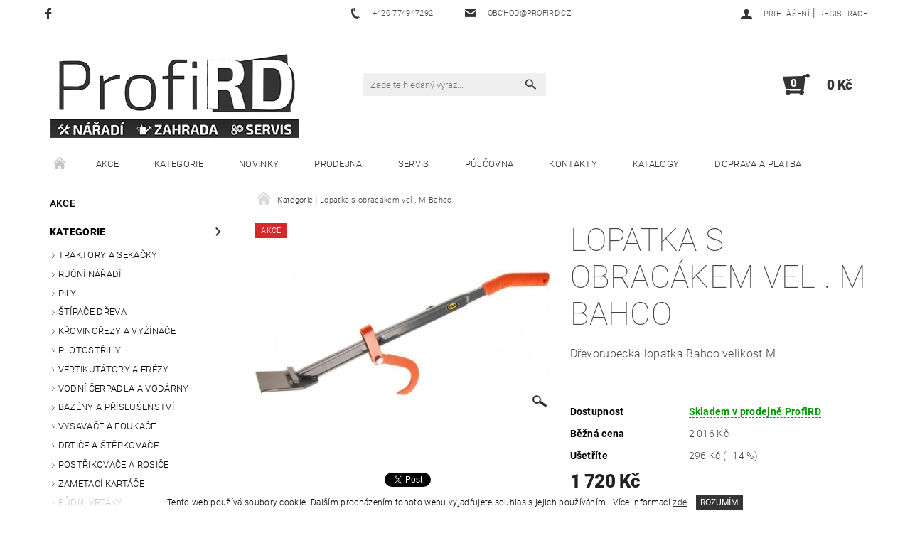

--- FILE ---
content_type: text/html; charset=utf-8
request_url: https://www.profird.cz/lopatka-s-obracakem-vel-m-bahco/
body_size: 28579
content:
<!DOCTYPE html>
<html id="css" xml:lang='cs' lang='cs' class="external-fonts-loaded">
    <head>
        <link rel="preconnect" href="https://cdn.myshoptet.com" /><link rel="dns-prefetch" href="https://cdn.myshoptet.com" /><link rel="preload" href="https://cdn.myshoptet.com/prj/dist/master/cms/libs/jquery/jquery-1.11.3.min.js" as="script" />        <script>
dataLayer = [];
dataLayer.push({'shoptet' : {
    "pageId": 673,
    "pageType": "productDetail",
    "currency": "CZK",
    "currencyInfo": {
        "decimalSeparator": ",",
        "exchangeRate": 1,
        "priceDecimalPlaces": 2,
        "symbol": "K\u010d",
        "symbolLeft": 0,
        "thousandSeparator": " "
    },
    "language": "cs",
    "projectId": 337029,
    "product": {
        "id": 3080,
        "guid": "08230214-1d5a-11eb-bfa0-ecf4bbd76e50",
        "hasVariants": false,
        "codes": [
            {
                "code": 4496
            }
        ],
        "code": "4496",
        "name": "Lopatka s obrac\u00e1kem vel . M Bahco",
        "appendix": "",
        "weight": 0,
        "manufacturer": "Bahco",
        "manufacturerGuid": "1EF53334A31B6EDA9560DA0BA3DED3EE",
        "currentCategory": "E-Shop",
        "currentCategoryGuid": "07f7a4c1-d7b1-11e0-9a5c-feab5ed617ed",
        "defaultCategory": "E-Shop",
        "defaultCategoryGuid": "07f7a4c1-d7b1-11e0-9a5c-feab5ed617ed",
        "currency": "CZK",
        "priceWithVat": 1720
    },
    "stocks": [
        {
            "id": "ext",
            "title": "Sklad",
            "isDeliveryPoint": 0,
            "visibleOnEshop": 1
        }
    ],
    "cartInfo": {
        "id": null,
        "freeShipping": false,
        "freeShippingFrom": 3000,
        "leftToFreeGift": {
            "formattedPrice": "0 K\u010d",
            "priceLeft": 0
        },
        "freeGift": false,
        "leftToFreeShipping": {
            "priceLeft": 3000,
            "dependOnRegion": 0,
            "formattedPrice": "3 000 K\u010d"
        },
        "discountCoupon": [],
        "getNoBillingShippingPrice": {
            "withoutVat": 0,
            "vat": 0,
            "withVat": 0
        },
        "cartItems": [],
        "taxMode": "ORDINARY"
    },
    "cart": [],
    "customer": {
        "priceRatio": 1,
        "priceListId": 1,
        "groupId": null,
        "registered": false,
        "mainAccount": false
    }
}});
</script>

        <meta http-equiv="content-type" content="text/html; charset=utf-8" />
        <title>Lopatka s obracákem vel . M Bahco - ProfiRD</title>

        <meta name="viewport" content="width=device-width, initial-scale=1.0" />
        <meta name="format-detection" content="telephone=no" />

        
            <meta property="og:type" content="website"><meta property="og:site_name" content="profird.cz"><meta property="og:url" content="https://www.profird.cz/lopatka-s-obracakem-vel-m-bahco/"><meta property="og:title" content="Lopatka s obracákem vel . M Bahco - ProfiRD"><meta name="author" content="ProfiRD"><meta name="web_author" content="Shoptet.cz"><meta name="dcterms.rightsHolder" content="www.profird.cz"><meta name="robots" content="index,follow"><meta property="og:image" content="https://cdn.myshoptet.com/usr/www.profird.cz/user/shop/big/3080_pu5u155huw-1022-b.jpg?5fa0872c"><meta property="og:description" content="Lopatka s obracákem vel . M Bahco. Dřevorubecká lopatka Bahco velikost M
 "><meta name="description" content="Lopatka s obracákem vel . M Bahco. Dřevorubecká lopatka Bahco velikost M
 "><meta property="product:price:amount" content="1720"><meta property="product:price:currency" content="CZK">
        


        
        <noscript>
            <style media="screen">
                #category-filter-hover {
                    display: block !important;
                }
            </style>
        </noscript>
        
    <link href="https://cdn.myshoptet.com/prj/dist/master/cms/templates/frontend_templates/shared/css/font-face/roboto.css" rel="stylesheet"><link href="https://cdn.myshoptet.com/prj/dist/master/shop/dist/font-shoptet-05.css.5fd2e4de7b3b9cde3d11.css" rel="stylesheet">    <script>
        var oldBrowser = false;
    </script>
    <!--[if lt IE 9]>
        <script src="https://cdnjs.cloudflare.com/ajax/libs/html5shiv/3.7.3/html5shiv.js"></script>
        <script>
            var oldBrowser = '<strong>Upozornění!</strong> Používáte zastaralý prohlížeč, který již není podporován. Prosím <a href="https://www.whatismybrowser.com/" target="_blank" rel="nofollow">aktualizujte svůj prohlížeč</a> a zvyšte své UX.';
        </script>
    <![endif]-->

        <style>:root {--color-primary: #343434;--color-primary-h: 0;--color-primary-s: 0%;--color-primary-l: 20%;--color-primary-hover: #343434;--color-primary-hover-h: 0;--color-primary-hover-s: 0%;--color-primary-hover-l: 20%;--color-secondary: #343434;--color-secondary-h: 0;--color-secondary-s: 0%;--color-secondary-l: 20%;--color-secondary-hover: #ffffff;--color-secondary-hover-h: 0;--color-secondary-hover-s: 0%;--color-secondary-hover-l: 100%;--color-tertiary: #000000;--color-tertiary-h: 0;--color-tertiary-s: 0%;--color-tertiary-l: 0%;--color-tertiary-hover: #000000;--color-tertiary-hover-h: 0;--color-tertiary-hover-s: 0%;--color-tertiary-hover-l: 0%;--color-header-background: #ffffff;--template-font: "Roboto";--template-headings-font: "Roboto";--header-background-url: none;--cookies-notice-background: #1A1937;--cookies-notice-color: #F8FAFB;--cookies-notice-button-hover: #f5f5f5;--cookies-notice-link-hover: #27263f;--templates-update-management-preview-mode-content: "Náhled aktualizací šablony je aktivní pro váš prohlížeč."}</style>

        <style>:root {--logo-x-position: 10px;--logo-y-position: 10px;--front-image-x-position: 319px;--front-image-y-position: 0px;}</style>

        <link href="https://cdn.myshoptet.com/prj/dist/master/shop/dist/main-05.css.1b62aa3d069f1dba0ebf.css" rel="stylesheet" media="screen" />

        <link rel="stylesheet" href="https://cdn.myshoptet.com/prj/dist/master/cms/templates/frontend_templates/_/css/print.css" media="print" />
                            <link rel="shortcut icon" href="/favicon.ico" type="image/x-icon" />
                                    <link rel="canonical" href="https://www.profird.cz/lopatka-s-obracakem-vel-m-bahco/" />
        
        
        
        
                
                    
                <script>var shoptet = shoptet || {};shoptet.abilities = {"about":{"generation":2,"id":"05"},"config":{"category":{"product":{"image_size":"detail_alt_1"}},"navigation_breakpoint":991,"number_of_active_related_products":2,"product_slider":{"autoplay":false,"autoplay_speed":3000,"loop":true,"navigation":true,"pagination":true,"shadow_size":0}},"elements":{"recapitulation_in_checkout":true},"feature":{"directional_thumbnails":false,"extended_ajax_cart":false,"extended_search_whisperer":false,"fixed_header":false,"images_in_menu":false,"product_slider":false,"simple_ajax_cart":true,"smart_labels":false,"tabs_accordion":false,"tabs_responsive":false,"top_navigation_menu":false,"user_action_fullscreen":false}};shoptet.design = {"template":{"name":"Rock","colorVariant":"Four"},"layout":{"homepage":"catalog4","subPage":"catalog3","productDetail":"catalog3"},"colorScheme":{"conversionColor":"#343434","conversionColorHover":"#ffffff","color1":"#343434","color2":"#343434","color3":"#000000","color4":"#000000"},"fonts":{"heading":"Roboto","text":"Roboto"},"header":{"backgroundImage":null,"image":null,"logo":"https:\/\/www.profird.czuser\/logos\/logo_faktura_mal__.jpg","color":"#ffffff"},"background":{"enabled":false,"color":null,"image":null}};shoptet.config = {};shoptet.events = {};shoptet.runtime = {};shoptet.content = shoptet.content || {};shoptet.updates = {};shoptet.messages = [];shoptet.messages['lightboxImg'] = "Obrázek";shoptet.messages['lightboxOf'] = "z";shoptet.messages['more'] = "Více";shoptet.messages['cancel'] = "Zrušit";shoptet.messages['removedItem'] = "Položka byla odstraněna z košíku.";shoptet.messages['discountCouponWarning'] = "Zapomněli jste uplatnit slevový kupón. Pro pokračování jej uplatněte pomocí tlačítka vedle vstupního pole, nebo jej smažte.";shoptet.messages['charsNeeded'] = "Prosím, použijte minimálně 3 znaky!";shoptet.messages['invalidCompanyId'] = "Neplané IČ, povoleny jsou pouze číslice";shoptet.messages['needHelp'] = "Potřebujete pomoc?";shoptet.messages['showContacts'] = "Zobrazit kontakty";shoptet.messages['hideContacts'] = "Skrýt kontakty";shoptet.messages['ajaxError'] = "Došlo k chybě; obnovte prosím stránku a zkuste to znovu.";shoptet.messages['variantWarning'] = "Zvolte prosím variantu produktu.";shoptet.messages['chooseVariant'] = "Zvolte variantu";shoptet.messages['unavailableVariant'] = "Tato varianta není dostupná a není možné ji objednat.";shoptet.messages['withVat'] = "včetně DPH";shoptet.messages['withoutVat'] = "bez DPH";shoptet.messages['toCart'] = "Do košíku";shoptet.messages['emptyCart'] = "Prázdný košík";shoptet.messages['change'] = "Změnit";shoptet.messages['chosenBranch'] = "Zvolená pobočka";shoptet.messages['validatorRequired'] = "Povinné pole";shoptet.messages['validatorEmail'] = "Prosím vložte platnou e-mailovou adresu";shoptet.messages['validatorUrl'] = "Prosím vložte platnou URL adresu";shoptet.messages['validatorDate'] = "Prosím vložte platné datum";shoptet.messages['validatorNumber'] = "Vložte číslo";shoptet.messages['validatorDigits'] = "Prosím vložte pouze číslice";shoptet.messages['validatorCheckbox'] = "Zadejte prosím všechna povinná pole";shoptet.messages['validatorConsent'] = "Bez souhlasu nelze odeslat.";shoptet.messages['validatorPassword'] = "Hesla se neshodují";shoptet.messages['validatorInvalidPhoneNumber'] = "Vyplňte prosím platné telefonní číslo bez předvolby.";shoptet.messages['validatorInvalidPhoneNumberSuggestedRegion'] = "Neplatné číslo — navržený region: %1";shoptet.messages['validatorInvalidCompanyId'] = "Neplatné IČ, musí být ve tvaru jako %1";shoptet.messages['validatorFullName'] = "Nezapomněli jste příjmení?";shoptet.messages['validatorHouseNumber'] = "Prosím zadejte správné číslo domu";shoptet.messages['validatorZipCode'] = "Zadané PSČ neodpovídá zvolené zemi";shoptet.messages['validatorShortPhoneNumber'] = "Telefonní číslo musí mít min. 8 znaků";shoptet.messages['choose-personal-collection'] = "Prosím vyberte místo doručení u osobního odběru, není zvoleno.";shoptet.messages['choose-external-shipping'] = "Upřesněte prosím vybraný způsob dopravy";shoptet.messages['choose-ceska-posta'] = "Pobočka České Pošty není určena, zvolte prosím některou";shoptet.messages['choose-hupostPostaPont'] = "Pobočka Maďarské pošty není vybrána, zvolte prosím nějakou";shoptet.messages['choose-postSk'] = "Pobočka Slovenské pošty není zvolena, vyberte prosím některou";shoptet.messages['choose-ulozenka'] = "Pobočka Uloženky nebyla zvolena, prosím vyberte některou";shoptet.messages['choose-zasilkovna'] = "Pobočka Zásilkovny nebyla zvolena, prosím vyberte některou";shoptet.messages['choose-ppl-cz'] = "Pobočka PPL ParcelShop nebyla vybrána, vyberte prosím jednu";shoptet.messages['choose-glsCz'] = "Pobočka GLS ParcelShop nebyla zvolena, prosím vyberte některou";shoptet.messages['choose-dpd-cz'] = "Ani jedna z poboček služby DPD Parcel Shop nebyla zvolená, prosím vyberte si jednu z možností.";shoptet.messages['watchdogType'] = "Je zapotřebí vybrat jednu z možností u sledování produktu.";shoptet.messages['watchdog-consent-required'] = "Musíte zaškrtnout všechny povinné souhlasy";shoptet.messages['watchdogEmailEmpty'] = "Prosím vyplňte e-mail";shoptet.messages['privacyPolicy'] = 'Musíte souhlasit s ochranou osobních údajů';shoptet.messages['amountChanged'] = '(množství bylo změněno)';shoptet.messages['unavailableCombination'] = 'Není k dispozici v této kombinaci';shoptet.messages['specifyShippingMethod'] = 'Upřesněte dopravu';shoptet.messages['PIScountryOptionMoreBanks'] = 'Možnost platby z %1 bank';shoptet.messages['PIScountryOptionOneBank'] = 'Možnost platby z 1 banky';shoptet.messages['PIScurrencyInfoCZK'] = 'V měně CZK lze zaplatit pouze prostřednictvím českých bank.';shoptet.messages['PIScurrencyInfoHUF'] = 'V měně HUF lze zaplatit pouze prostřednictvím maďarských bank.';shoptet.messages['validatorVatIdWaiting'] = "Ověřujeme";shoptet.messages['validatorVatIdValid'] = "Ověřeno";shoptet.messages['validatorVatIdInvalid'] = "DIČ se nepodařilo ověřit, i přesto můžete objednávku dokončit";shoptet.messages['validatorVatIdInvalidOrderForbid'] = "Zadané DIČ nelze nyní ověřit, protože služba ověřování je dočasně nedostupná. Zkuste opakovat zadání později, nebo DIČ vymažte s vaši objednávku dokončete v režimu OSS. Případně kontaktujte prodejce.";shoptet.messages['validatorVatIdInvalidOssRegime'] = "Zadané DIČ nemůže být ověřeno, protože služba ověřování je dočasně nedostupná. Vaše objednávka bude dokončena v režimu OSS. Případně kontaktujte prodejce.";shoptet.messages['previous'] = "Předchozí";shoptet.messages['next'] = "Následující";shoptet.messages['close'] = "Zavřít";shoptet.messages['imageWithoutAlt'] = "Tento obrázek nemá popisek";shoptet.messages['newQuantity'] = "Nové množství:";shoptet.messages['currentQuantity'] = "Aktuální množství:";shoptet.messages['quantityRange'] = "Prosím vložte číslo v rozmezí %1 a %2";shoptet.messages['skipped'] = "Přeskočeno";shoptet.messages.validator = {};shoptet.messages.validator.nameRequired = "Zadejte jméno a příjmení.";shoptet.messages.validator.emailRequired = "Zadejte e-mailovou adresu (např. jan.novak@example.com).";shoptet.messages.validator.phoneRequired = "Zadejte telefonní číslo.";shoptet.messages.validator.messageRequired = "Napište komentář.";shoptet.messages.validator.descriptionRequired = shoptet.messages.validator.messageRequired;shoptet.messages.validator.captchaRequired = "Vyplňte bezpečnostní kontrolu.";shoptet.messages.validator.consentsRequired = "Potvrďte svůj souhlas.";shoptet.messages.validator.scoreRequired = "Zadejte počet hvězdiček.";shoptet.messages.validator.passwordRequired = "Zadejte heslo, které bude obsahovat min. 4 znaky.";shoptet.messages.validator.passwordAgainRequired = shoptet.messages.validator.passwordRequired;shoptet.messages.validator.currentPasswordRequired = shoptet.messages.validator.passwordRequired;shoptet.messages.validator.birthdateRequired = "Zadejte datum narození.";shoptet.messages.validator.billFullNameRequired = "Zadejte jméno a příjmení.";shoptet.messages.validator.deliveryFullNameRequired = shoptet.messages.validator.billFullNameRequired;shoptet.messages.validator.billStreetRequired = "Zadejte název ulice.";shoptet.messages.validator.deliveryStreetRequired = shoptet.messages.validator.billStreetRequired;shoptet.messages.validator.billHouseNumberRequired = "Zadejte číslo domu.";shoptet.messages.validator.deliveryHouseNumberRequired = shoptet.messages.validator.billHouseNumberRequired;shoptet.messages.validator.billZipRequired = "Zadejte PSČ.";shoptet.messages.validator.deliveryZipRequired = shoptet.messages.validator.billZipRequired;shoptet.messages.validator.billCityRequired = "Zadejte název města.";shoptet.messages.validator.deliveryCityRequired = shoptet.messages.validator.billCityRequired;shoptet.messages.validator.companyIdRequired = "Zadejte IČ.";shoptet.messages.validator.vatIdRequired = "Zadejte DIČ.";shoptet.messages.validator.billCompanyRequired = "Zadejte název společnosti.";shoptet.messages['loading'] = "Načítám…";shoptet.messages['stillLoading'] = "Stále načítám…";shoptet.messages['loadingFailed'] = "Načtení se nezdařilo. Zkuste to znovu.";shoptet.messages['productsSorted'] = "Produkty seřazeny.";shoptet.messages['formLoadingFailed'] = "Formulář se nepodařilo načíst. Zkuste to prosím znovu.";shoptet.messages.moreInfo = "Více informací";shoptet.config.showAdvancedOrder = true;shoptet.config.orderingProcess = {active: false,step: false};shoptet.config.documentsRounding = '3';shoptet.config.documentPriceDecimalPlaces = '0';shoptet.config.thousandSeparator = ' ';shoptet.config.decSeparator = ',';shoptet.config.decPlaces = '2';shoptet.config.decPlacesSystemDefault = '2';shoptet.config.currencySymbol = 'Kč';shoptet.config.currencySymbolLeft = '0';shoptet.config.defaultVatIncluded = 1;shoptet.config.defaultProductMaxAmount = 9999;shoptet.config.inStockAvailabilityId = -1;shoptet.config.defaultProductMaxAmount = 9999;shoptet.config.inStockAvailabilityId = -1;shoptet.config.cartActionUrl = '/action/Cart';shoptet.config.advancedOrderUrl = '/action/Cart/GetExtendedOrder/';shoptet.config.cartContentUrl = '/action/Cart/GetCartContent/';shoptet.config.stockAmountUrl = '/action/ProductStockAmount/';shoptet.config.addToCartUrl = '/action/Cart/addCartItem/';shoptet.config.removeFromCartUrl = '/action/Cart/deleteCartItem/';shoptet.config.updateCartUrl = '/action/Cart/setCartItemAmount/';shoptet.config.addDiscountCouponUrl = '/action/Cart/addDiscountCoupon/';shoptet.config.setSelectedGiftUrl = '/action/Cart/setSelectedGift/';shoptet.config.rateProduct = '/action/ProductDetail/RateProduct/';shoptet.config.customerDataUrl = '/action/OrderingProcess/step2CustomerAjax/';shoptet.config.registerUrl = '/registrace/';shoptet.config.agreementCookieName = 'site-agreement';shoptet.config.cookiesConsentUrl = '/action/CustomerCookieConsent/';shoptet.config.cookiesConsentIsActive = 0;shoptet.config.cookiesConsentOptAnalytics = 'analytics';shoptet.config.cookiesConsentOptPersonalisation = 'personalisation';shoptet.config.cookiesConsentOptNone = 'none';shoptet.config.cookiesConsentRefuseDuration = 7;shoptet.config.cookiesConsentName = 'CookiesConsent';shoptet.config.agreementCookieExpire = 1;shoptet.config.cookiesConsentSettingsUrl = '/cookies-settings/';shoptet.config.fonts = {"google":{"attributes":"100,300,400,500,700,900:latin-ext","families":["Roboto"],"urls":["https:\/\/cdn.myshoptet.com\/prj\/dist\/master\/cms\/templates\/frontend_templates\/shared\/css\/font-face\/roboto.css"]},"custom":{"families":["shoptet"],"urls":["https:\/\/cdn.myshoptet.com\/prj\/dist\/master\/shop\/dist\/font-shoptet-05.css.5fd2e4de7b3b9cde3d11.css"]}};shoptet.config.mobileHeaderVersion = '1';shoptet.config.fbCAPIEnabled = false;shoptet.config.fbPixelEnabled = false;shoptet.config.fbCAPIUrl = '/action/FacebookCAPI/';shoptet.config.initApplePaySdk = false;shoptet.content.regexp = /strana-[0-9]+[\/]/g;shoptet.content.colorboxHeader = '<div class="colorbox-html-content">';shoptet.content.colorboxFooter = '</div>';shoptet.customer = {};shoptet.csrf = shoptet.csrf || {};shoptet.csrf.token = 'csrf_VREPUgrUa0d40181ce796ab7';shoptet.csrf.invalidTokenModal = '<div><h2>Přihlaste se prosím znovu</h2><p>Omlouváme se, ale Váš CSRF token pravděpodobně vypršel. Abychom mohli udržet Vaši bezpečnost na co největší úrovni potřebujeme, abyste se znovu přihlásili.</p><p>Děkujeme za pochopení.</p><div><a href="/login/?backTo=%2Flopatka-s-obracakem-vel-m-bahco%2F">Přihlášení</a></div></div> ';shoptet.csrf.formsSelector = 'csrf-enabled';shoptet.csrf.submitListener = true;shoptet.csrf.validateURL = '/action/ValidateCSRFToken/Index/';shoptet.csrf.refreshURL = '/action/RefreshCSRFTokenNew/Index/';shoptet.csrf.enabled = true;shoptet.config.googleAnalytics ||= {};shoptet.config.googleAnalytics.isGa4Enabled = true;shoptet.config.googleAnalytics.route ||= {};shoptet.config.googleAnalytics.route.ua = "UA";shoptet.config.googleAnalytics.route.ga4 = "GA4";shoptet.config.ums_a11y_category_page = true;shoptet.config.discussion_rating_forms = false;shoptet.config.ums_forms_redesign = false;shoptet.config.showPriceWithoutVat = '';shoptet.config.ums_a11y_login = true;</script>
        <script src="https://cdn.myshoptet.com/prj/dist/master/cms/libs/jquery/jquery-1.11.3.min.js"></script><script src="https://cdn.myshoptet.com/prj/dist/master/cms/libs/jquery/jquery-migrate-1.4.1.min.js"></script><script src="https://cdn.myshoptet.com/prj/dist/master/cms/libs/jquery/jquery-ui-1.8.24.min.js"></script>
    <script src="https://cdn.myshoptet.com/prj/dist/master/shop/dist/main-05.js.8c719cec2608516bd9d7.js"></script>
<script src="https://cdn.myshoptet.com/prj/dist/master/shop/dist/shared-2g.js.3c6f47c67255a0981723.js"></script><script src="https://cdn.myshoptet.com/prj/dist/master/cms/libs/jqueryui/i18n/datepicker-cs.js"></script><script>if (window.self !== window.top) {const script = document.createElement('script');script.type = 'module';script.src = "https://cdn.myshoptet.com/prj/dist/master/shop/dist/editorPreview.js.e7168e827271d1c16a1d.js";document.body.appendChild(script);}</script>        <script>
            jQuery.extend(jQuery.cybergenicsFormValidator.messages, {
                required: "Povinné pole",
                email: "Prosím vložte platnou e-mailovou adresu",
                url: "Prosím vložte platnou URL adresu",
                date: "Prosím vložte platné datum",
                number: "Vložte číslo",
                digits: "Prosím vložte pouze číslice",
                checkbox: "Zadejte prosím všechna povinná pole",
                validatorConsent: "Bez souhlasu nelze odeslat.",
                password: "Hesla se neshodují",
                invalidPhoneNumber: "Vyplňte prosím platné telefonní číslo bez předvolby.",
                invalidCompanyId: 'Nevalidní IČ, musí mít přesně 8 čísel (před kratší IČ lze dát nuly)',
                fullName: "Nezapomněli jste příjmení?",
                zipCode: "Zadané PSČ neodpovídá zvolené zemi",
                houseNumber: "Prosím zadejte správné číslo domu",
                shortPhoneNumber: "Telefonní číslo musí mít min. 8 znaků",
                privacyPolicy: "Musíte souhlasit s ochranou osobních údajů"
            });
        </script>
                                    
                
        
        <!-- User include -->
                
        <!-- /User include -->
                                <!-- Global site tag (gtag.js) - Google Analytics -->
    <script async src="https://www.googletagmanager.com/gtag/js?id=UA-52419712-1"></script>
    <script>
        
        window.dataLayer = window.dataLayer || [];
        function gtag(){dataLayer.push(arguments);}
        

        
        gtag('js', new Date());

                gtag('config', 'UA-52419712-1', { 'groups': "UA" });
        
        
        
        
        
        
        
        
                gtag('set', 'currency', 'CZK');

        gtag('event', 'view_item', {
            "send_to": "UA",
            "items": [
                {
                    "id": "4496",
                    "name": "Lopatka s obrac\u00e1kem vel . M Bahco",
                    "category": "E-Shop",
                                        "brand": "Bahco",
                                                            "price": 1421.49
                }
            ]
        });
        
        
        
        
        
        
        
        
        
        
        
        
        document.addEventListener('DOMContentLoaded', function() {
            if (typeof shoptet.tracking !== 'undefined') {
                for (var id in shoptet.tracking.bannersList) {
                    gtag('event', 'view_promotion', {
                        "send_to": "UA",
                        "promotions": [
                            {
                                "id": shoptet.tracking.bannersList[id].id,
                                "name": shoptet.tracking.bannersList[id].name,
                                "position": shoptet.tracking.bannersList[id].position
                            }
                        ]
                    });
                }
            }

            shoptet.consent.onAccept(function(agreements) {
                if (agreements.length !== 0) {
                    console.debug('gtag consent accept');
                    var gtagConsentPayload =  {
                        'ad_storage': agreements.includes(shoptet.config.cookiesConsentOptPersonalisation)
                            ? 'granted' : 'denied',
                        'analytics_storage': agreements.includes(shoptet.config.cookiesConsentOptAnalytics)
                            ? 'granted' : 'denied',
                                                                                                'ad_user_data': agreements.includes(shoptet.config.cookiesConsentOptPersonalisation)
                            ? 'granted' : 'denied',
                        'ad_personalization': agreements.includes(shoptet.config.cookiesConsentOptPersonalisation)
                            ? 'granted' : 'denied',
                        };
                    console.debug('update consent data', gtagConsentPayload);
                    gtag('consent', 'update', gtagConsentPayload);
                    dataLayer.push(
                        { 'event': 'update_consent' }
                    );
                }
            });
        });
    </script>

                
                                                    </head>
    <body class="desktop id-673 in-eshop template-05 type-product type-detail page-detail ajax-add-to-cart">
    
        <div id="fb-root"></div>
        <script>
            window.fbAsyncInit = function() {
                FB.init({
                    autoLogAppEvents : true,
                    xfbml            : true,
                    version          : 'v24.0'
                });
            };
        </script>
        <script async defer crossorigin="anonymous" src="https://connect.facebook.net/cs_CZ/sdk.js#xfbml=1&version=v24.0"></script>
    
        
    
    <div id="main-wrapper">
        <div id="main-wrapper-in" class="large-12 medium-12 small-12">
            <div id="main" class="large-12 medium-12 small-12 row">

                

                <div id="header" class="large-12 medium-12 small-12 columns">
                    <header id="header-in" class="large-12 medium-12 small-12 row collapse">
                        
<div class="row header-info">
                <div class="large-4 medium-2  small-12 left hide-for-small">
                            <span class="checkout-facebook header-social-icon">
                    <a href="https://facebook.com/ProfiRD" title="Facebook" target="_blank">&nbsp;</a>
                </span>
                                </div>
        
        <div class="large-4 medium-6 small-12 columns">

            <div class="row collapse header-contacts">
                                                                                        <div class="large-6 tac medium-6 small-6 header-phone columns left">
                        <a href="tel:+420774947292" title="Telefon"><span>+420 774947292</span></a>
                    </div>
                                                    <div class="large-6 tac medium-6 small-6 header-email columns left">
                                                    <a href="mailto:obchod@profird.cz"><span>obchod@profird.cz</span></a>
                                            </div>
                            </div>
        </div>
    
    <div class="large-4 medium-4 small-12 left top-links-holder">
                                <div id="top-links">
            <span class="responsive-mobile-visible responsive-all-hidden box-account-links-trigger-wrap">
                <span class="box-account-links-trigger"></span>
            </span>
            <ul class="responsive-mobile-hidden box-account-links list-inline list-reset">
                
                                                                                                        <li>
                                    <a class="icon-account-login" href="/login/?backTo=%2Flopatka-s-obracakem-vel-m-bahco%2F" title="Přihlášení" data-testid="signin" rel="nofollow"><span>Přihlášení</span></a>
                                </li>
                                <li>
                                    <span class="responsive-mobile-hidden"> |</span>
                                    <a href="/registrace/" title="Registrace" data-testid="headerSignup" rel="nofollow">Registrace</a>
                                </li>
                                                                                        
            </ul>
        </div>
    </div>
</div>
<div class="header-center row">
    
    <div class="large-4 medium-4 small-6">
                                <a href="/" title="ProfiRD" id="logo" data-testid="linkWebsiteLogo"><img src="https://cdn.myshoptet.com/usr/www.profird.cz/user/logos/logo_faktura_mal__.jpg" alt="ProfiRD" /></a>
    </div>
    
    <div class="large-4 medium-4 small-12">
                <div class="searchform large-8 medium-12 small-12" itemscope itemtype="https://schema.org/WebSite">
            <meta itemprop="headline" content="E-Shop"/>
<meta itemprop="url" content="https://www.profird.cz"/>
        <meta itemprop="text" content="Lopatka s obracákem vel . M Bahco. Dřevorubecká lopatka Bahco velikost M &amp;amp;nbsp;"/>

            <form class="search-whisperer-wrap-v1 search-whisperer-wrap" action="/action/ProductSearch/prepareString/" method="post" itemprop="potentialAction" itemscope itemtype="https://schema.org/SearchAction" data-testid="searchForm">
                <fieldset>
                    <meta itemprop="target" content="https://www.profird.cz/vyhledavani/?string={string}"/>
                    <div class="large-10 medium-8 small-10 left">
                        <input type="hidden" name="language" value="cs" />
                        <input type="search" name="string" itemprop="query-input" class="s-word" placeholder="Zadejte hledaný výraz..." autocomplete="off" data-testid="searchInput" />
                    </div>
                    <div class="tar large-2 medium-4 small-2 left">
                        <input type="submit" value="Hledat" class="b-search" data-testid="searchBtn" />
                    </div>
                    <div class="search-whisperer-container-js"></div>
                    <div class="search-notice large-12 medium-12 small-12" data-testid="searchMsg">Prosím, použijte minimálně 3 znaky!</div>
                </fieldset>
            </form>
        </div>
    </div>
    
    <div class="large-4 medium-4 small-6 tar">
                                
                        <div class="place-cart-here">
                <div id="header-cart-wrapper" class="header-cart-wrapper menu-element-wrap">
    <a href="/kosik/" id="header-cart" class="header-cart" data-testid="headerCart" rel="nofollow">
        
        
    <strong class="header-cart-count" data-testid="headerCartCount">
        <span>
                            0
                    </span>
    </strong>

        <strong class="header-cart-price" data-testid="headerCartPrice">
            0 Kč
        </strong>
    </a>

    <div id="cart-recapitulation" class="cart-recapitulation menu-element-submenu align-right hover-hidden" data-testid="popupCartWidget">
                    <div class="cart-reca-single darken tac" data-testid="cartTitle">
                Váš nákupní košík je prázdný            </div>
            </div>
</div>
            </div>
            </div>
    
</div>

             <nav id="menu" class="large-12 medium-12 small-12"><ul class="inline-list list-inline valign-top-inline left"><li class="first-line"><a href="/" id="a-home" data-testid="headerMenuItem">Úvodní stránka</a></li><li class="menu-item-1061 navigation-submenu-trigger-wrap icon-menu-arrow-wrap">    <a href="/akcni-zbozi/"  data-testid="headerMenuItem">
        Akce
    </a>
</li><li class="menu-item-673 navigation-submenu-trigger-wrap icon-menu-arrow-wrap">        <a href="/eshop/" data-testid="headerMenuItem">
                    <span class="navigation-submenu-trigger icon-menu-arrow-down icon-menu-arrow"></span>
                Kategorie
    </a>
        <ul class="navigation-submenu navigation-menu">
                    <li class="menu-item-1022">
                <a href="/zahradni-traktory-a-sekacky/"  data-image="https://cdn.myshoptet.com/usr/www.profird.cz/user/categories/thumb/xt3_qr106.png">Traktory a sekačky</a>
            </li>
                    <li class="menu-item-872">
                <a href="/rucni-naradi/"  data-image="https://cdn.myshoptet.com/usr/www.profird.cz/user/categories/thumb/um-m-500x505.jpg">Ruční nářadí</a>
            </li>
                    <li class="menu-item-902">
                <a href="/pily/"  data-image="https://cdn.myshoptet.com/usr/www.profird.cz/user/categories/thumb/p11472000000-pila-stihl-ms-500i_-1_-1_344389.jpg">Pily</a>
            </li>
                    <li class="menu-item-983">
                <a href="/stipace-dreva/"  data-image="https://cdn.myshoptet.com/usr/www.profird.cz/user/categories/thumb/032730.jpg">Štípače dřeva</a>
            </li>
                    <li class="menu-item-791">
                <a href="/krovinorezy-a-vyzinace/"  data-image="https://cdn.myshoptet.com/usr/www.profird.cz/user/categories/thumb/bc52.jpg">Křovinořezy a vyžínače</a>
            </li>
                    <li class="menu-item-794">
                <a href="/plotostrihy/"  data-image="https://cdn.myshoptet.com/usr/www.profird.cz/user/categories/thumb/41aq0dv0678.jpg">Plotostřihy</a>
            </li>
                    <li class="menu-item-782">
                <a href="/vertikutatory-a-frezy/"  data-image="https://cdn.myshoptet.com/usr/www.profird.cz/user/categories/thumb/16ah9amq603_l.jpg">Vertikutátory a frézy</a>
            </li>
                    <li class="menu-item-1115">
                <a href="/vodni-cerpadla-a-vodarny/"  data-image="https://cdn.myshoptet.com/usr/www.profird.cz/user/categories/thumb/hww-3300-25-g-0096800s_51.jpg">Vodní čerpadla a vodárny</a>
            </li>
                    <li class="menu-item-1130">
                <a href="/bazeny-a-prislusenstvi/"  data-image="https://cdn.myshoptet.com/usr/www.profird.cz/user/categories/thumb/10340197.jpg">Bazény a příslušenství</a>
            </li>
                    <li class="menu-item-797">
                <a href="/vysavace-a-foukace/"  data-image="https://cdn.myshoptet.com/usr/www.profird.cz/user/categories/thumb/1937.jpg">Vysavače a foukače</a>
            </li>
                    <li class="menu-item-917">
                <a href="/zahradni-drtice-a-stepkovace/"  data-image="https://cdn.myshoptet.com/usr/www.profird.cz/user/categories/thumb/1859.jpg">Drtiče a štěpkovače</a>
            </li>
                    <li class="menu-item-941">
                <a href="/postrikovace-a-rosice/"  data-image="https://cdn.myshoptet.com/usr/www.profird.cz/user/categories/thumb/75affda0c74142d5a41108d44f990946.jpg">Postřikovače a rosiče</a>
            </li>
                    <li class="menu-item-995">
                <a href="/zametaci-kartace/"  data-image="https://cdn.myshoptet.com/usr/www.profird.cz/user/categories/thumb/015910.jpg">Zametací kartáče</a>
            </li>
                    <li class="menu-item-938">
                <a href="/pudni-vrtaky-a-jamkovace/"  data-image="https://cdn.myshoptet.com/usr/www.profird.cz/user/categories/thumb/a8d09d0887204a8489dc9975ebd3abe3.jpg">Půdní vrtáky</a>
            </li>
                    <li class="menu-item-944">
                <a href="/vysokotlake-cistice/"  data-image="https://cdn.myshoptet.com/usr/www.profird.cz/user/categories/thumb/c0fbd1ff01df4af1b0685c7eb41ac473.jpg">Vysokotlaké čističe</a>
            </li>
                    <li class="menu-item-1219">
                <a href="/multinastroje-multitool/"  data-image="https://cdn.myshoptet.com/usr/www.profird.cz/user/categories/thumb/77ed4cf4a9144d0a8548ab98f1db3eb7.jpg">Multinástroje - multitool</a>
            </li>
                    <li class="menu-item-1112">
                <a href="/elektricke-rucni-dilenske-naradi/"  data-image="https://cdn.myshoptet.com/usr/www.profird.cz/user/categories/thumb/metabo_hammer.png">Elektrické nářadí</a>
            </li>
                    <li class="menu-item-878">
                <a href="/osiva-a-hnojiva/"  data-image="https://cdn.myshoptet.com/usr/www.profird.cz/user/categories/thumb/595674.png">Osiva a hnojiva</a>
            </li>
                    <li class="menu-item-896">
                <a href="/obleceni-a-ochranne-pomucky/"  data-image="https://cdn.myshoptet.com/usr/www.profird.cz/user/categories/thumb/4ed0e0f84d11418499dd17aed7c93bfb.jpg">Oblečení a ochranné pomůcky</a>
            </li>
                    <li class="menu-item-800">
                <a href="/prislusenstvi/"  data-image="https://cdn.myshoptet.com/usr/www.profird.cz/user/categories/thumb/index_5.png">Příslušenství</a>
            </li>
                    <li class="menu-item-1094">
                <a href="/snehove-frezy/"  data-image="https://cdn.myshoptet.com/usr/www.profird.cz/user/categories/thumb/201006.jpg">Sněhové frézy</a>
            </li>
                    <li class="menu-item-1046">
                <a href="/vanocni-stromecky/"  data-image="https://cdn.myshoptet.com/usr/www.profird.cz/user/categories/thumb/kavkazska-jedle.png">Vánoční stromečky</a>
            </li>
            </ul>
    </li><li class="menu-item-682 navigation-submenu-trigger-wrap icon-menu-arrow-wrap">        <a href="/novinky/" data-testid="headerMenuItem">
                    <span class="navigation-submenu-trigger icon-menu-arrow-down icon-menu-arrow"></span>
                Novinky
    </a>
        <ul class="navigation-submenu navigation-menu">
                    <li>
                <a href="/novinky/vanocni-stromecky-2025-cenik/"  data-image="https://cdn.myshoptet.com/usr/www.profird.cz/user/articles/images/img_4480.jpg">Vánoční stromečky 2025 - Ceník</a>
            </li>
                    <li>
                <a href="/novinky/vanocni-stromecky-2025-profird-zisov/"  data-image="https://cdn.myshoptet.com/usr/www.profird.cz/user/articles/images/img_0638.jpg">Vánoční stromečky 2025 - ProfiRD Žíšov</a>
            </li>
                    <li>
                <a href="/novinky/zmena-oteviraci-doby-advent-2025/"  data-image="https://cdn.myshoptet.com/usr/www.profird.cz/user/articles/images/otev__rac___doba_profird_advent_2021-1-1.png">Změna otevírací doby Advent 2025</a>
            </li>
                    <li>
                <a href="/novinky/upozorneni-prodejna-v-zisove-uzavrena-tuto-sobotu/"  data-image="https://cdn.myshoptet.com/usr/www.profird.cz/user/articles/images/img_3561.jpg">Upozornění - prodejna v Žíšově uzavřena tuto sobotu</a>
            </li>
                    <li>
                <a href="/novinky/vanocni-stromecky-2024-cenik/"  data-image="https://cdn.myshoptet.com/usr/www.profird.cz/user/articles/images/img_2354-1.jpg">Vánoční stromečky 2024 - Ceník</a>
            </li>
                    <li>
                <a href="/novinky/vanocni-stromecky-2024-profird-zisov/"  data-image="https://cdn.myshoptet.com/usr/www.profird.cz/user/articles/images/img_0640-1.jpg">Vánoční stromečky 2024 - ProfiRD Žíšov</a>
            </li>
                    <li>
                <a href="/novinky/zmena-oteviraci-doby-advent-2024/"  data-image="https://cdn.myshoptet.com/usr/www.profird.cz/user/articles/images/otev__rac___doba_profird_advent_2021-1.png">Změna otevírací doby Advent 2024</a>
            </li>
                    <li>
                <a href="/novinky/podzimni-akce-stihl-2024/"  data-image="https://cdn.myshoptet.com/usr/www.profird.cz/user/articles/images/screenshot_2024-09-16_at_13-39-23_podzimn___akce_stihl.png">Podzimní AKCE Stihl 2024</a>
            </li>
                    <li>
                <a href="/novinky/dovolena-29--8-12-9-/"  data-image="https://cdn.myshoptet.com/usr/www.profird.cz/user/articles/images/image0.jpeg">Dovolená 29. 8. - 12.9. 2024</a>
            </li>
                    <li>
                <a href="/novinky/jarni-akce-stihl-2024/"  data-image="https://cdn.myshoptet.com/usr/www.profird.cz/user/articles/images/stihl.png">Jarní AKCE Stihl 2024</a>
            </li>
                    <li>
                <a href="/novinky/vanocni-stromecky-2023-cenik/"  data-image="https://cdn.myshoptet.com/usr/www.profird.cz/user/articles/images/img_0534.jpg">Vánoční stromečky 2023 - Ceník</a>
            </li>
                    <li>
                <a href="/novinky/vanocni-stromecky-2023-profird-zisov/"  data-image="https://cdn.myshoptet.com/usr/www.profird.cz/user/articles/images/photo-2023-11-13-09-33-45.jpg">Vánoční stromečky 2023 - ProfiRD Žíšov</a>
            </li>
                    <li>
                <a href="/novinky/zmena-oteviraci-doby-advent-2023/"  data-image="https://cdn.myshoptet.com/usr/www.profird.cz/user/articles/images/otev__rac___doba_profird_advent_2021.png">Změna otevírací doby Advent 2023</a>
            </li>
                    <li>
                <a href="/novinky/planovana-odstavka-elektricke-energie/"  data-image="https://cdn.myshoptet.com/usr/www.profird.cz/user/articles/images/preruseni-dodavky-elektrniy.jpg">Plánovaná odstávka elektrické energie</a>
            </li>
                    <li>
                <a href="/novinky/milwaukee-den-otevrency-dveri-2023-v-profird-z9sov/"  data-image="https://cdn.myshoptet.com/usr/www.profird.cz/user/articles/images/mil_logo.jpg">Milwaukee den otevřených dveří 2023 v ProfiRD Žíšov</a>
            </li>
                    <li>
                <a href="/novinky/jarni-akce-stihl-2023/"  data-image="https://cdn.myshoptet.com/usr/www.profird.cz/user/articles/images/images.jpg">Jarní akce Stihl 2023</a>
            </li>
                    <li>
                <a href="/novinky/vanocni-stromecky-2022-profird-zisov/"  data-image="https://cdn.myshoptet.com/usr/www.profird.cz/user/articles/images/1669031865239_2.jpg">Vánoční stromečky 2022 - ProfiRD Žíšov</a>
            </li>
                    <li>
                <a href="/novinky/vanocni-stromecky-2022-cenik/"  data-image="https://cdn.myshoptet.com/usr/www.profird.cz/user/articles/images/1669031865377.png">Vánoční stromečky 2022 - Ceník</a>
            </li>
                    <li>
                <a href="/novinky/zmena-oteviraci-doby-advent-2022/"  data-image="https://cdn.myshoptet.com/usr/www.profird.cz/user/articles/images/otev__rac___doba_profird_advent_2021.png">Změna otevírací doby Advent 2022</a>
            </li>
                    <li>
                <a href="/novinky/akumulatorove-sekacky-s-pojezdem/"  data-image="https://cdn.myshoptet.com/usr/www.profird.cz/user/articles/images/040_639074944.jpg">Akumulátorové sekačky s pojezdem</a>
            </li>
                    <li>
                <a href="/novinky/zmena-oteviraci-doby-advent-2021/"  data-image="https://cdn.myshoptet.com/usr/www.profird.cz/user/articles/images/otev__rac___doba_profird_advent_2021.png">Změna otevírací doby Advent 2021</a>
            </li>
                    <li>
                <a href="/novinky/vanocni-stromecky-2021-cenik/"  data-image="https://cdn.myshoptet.com/usr/www.profird.cz/user/articles/images/3_img_20201126_113250.jpg">Vánoční stromečky 2021 - Ceník</a>
            </li>
                    <li>
                <a href="/novinky/vanocni-stromecky-2021-profird-zisov/"  data-image="https://cdn.myshoptet.com/usr/www.profird.cz/user/articles/images/img_20201127_104944-1.jpg">Vánoční stromečky 2021 - ProfiRD Žíšov</a>
            </li>
                    <li>
                <a href="/novinky/podzimni-akce-stihl-2021/"  data-image="https://cdn.myshoptet.com/usr/www.profird.cz/user/articles/images/podzimni-cenova-akce-na-techniku-stihl-2020_01.jpg">Podzimní akce Stihl 2021</a>
            </li>
                    <li>
                <a href="/novinky/jarni-akce-stihl-2021/"  data-image="https://cdn.myshoptet.com/usr/www.profird.cz/user/articles/images/cz_fsi_mage_2000x1333_rdax_1200x800_70.jpg">Jarní akce STIHL 2021</a>
            </li>
                    <li>
                <a href="/novinky/novy-dopravce-gls-a-jsme-gls-parcelshop/"  data-image="https://cdn.myshoptet.com/usr/www.profird.cz/user/articles/images/index.png">Nový dopravce - GLS a jsme GLS Parcelshop</a>
            </li>
                    <li>
                <a href="/novinky/jednorucni-pila-a-pudni-vrtak-stihl-v-akci/"  data-image="https://cdn.myshoptet.com/usr/www.profird.cz/user/articles/images/ms194t3_1200x1200.png">Jednoruční pila a půdní vrták STIHL v akci</a>
            </li>
                    <li>
                <a href="/novinky/zimni-naradi-wolf-garten/"  data-image="https://cdn.myshoptet.com/usr/www.profird.cz/user/articles/images/918tbinwpl.jpg">Zimní nářadí WOLF-Garten</a>
            </li>
                    <li>
                <a href="/novinky/novinky-a-katalogy-fiskars-2021/"  data-image="https://cdn.myshoptet.com/usr/www.profird.cz/user/articles/images/q6nemr0fax_g_gardening-environmental-plus-pruner-bypass-smartfit-p541-1057169-02.png">Novinky a katalogy Fiskars 2021</a>
            </li>
                    <li>
                <a href="/novinky/profird-cz-znacka-adv-wear/"  data-image="https://cdn.myshoptet.com/usr/www.profird.cz/user/articles/images/114-26_0002_z2.jpg">Pracovní rukavice ADV wear právě v nabídce</a>
            </li>
                    <li>
                <a href="/novinky/akce-na-pily-stihl--novy-rok-s-novou-pilou/"  data-image="https://cdn.myshoptet.com/usr/www.profird.cz/user/articles/images/07eadcec-a84b-4a55-90eb-4ad80c40ab6e.png">Akce na pily STIHL: Nový rok s novou pilou</a>
            </li>
                    <li>
                <a href="/novinky/akce-stihl-pokracuje-az-do-vanoc/"  data-image="https://cdn.myshoptet.com/usr/www.profird.cz/user/articles/images/akce_stihl_pokracuje.jpg">Akce Stihl pokračuje až do Vánoc</a>
            </li>
                    <li>
                <a href="/novinky/oteviraci-doba-advent-2020/"  data-image="https://cdn.myshoptet.com/usr/www.profird.cz/user/articles/images/otev__rac___doba_profird_advent_2020.png">Otevírací doba Advent 2020</a>
            </li>
                    <li>
                <a href="/novinky/pripravy-na-prodej-stromecku/"  data-image="https://cdn.myshoptet.com/usr/www.profird.cz/user/articles/images/img_20201125_124435.jpg">Přípravy na prodej stromečků</a>
            </li>
                    <li>
                <a href="/novinky/novy-dopravce-v-profird-zasilkovna/"  data-image="https://cdn.myshoptet.com/usr/www.profird.cz/user/articles/images/zasilkovnalogo.jpg">Nový dopravce v ProfiRD - Zásilkovna</a>
            </li>
                    <li>
                <a href="/novinky/premiove-sekery-fiskars-norden/"  data-image="https://cdn.myshoptet.com/usr/www.profird.cz/user/articles/images/slide-the-norden-axe-family_slide_campaign_second.jpg">Prémiové sekery Fiskars Norden</a>
            </li>
                    <li>
                <a href="/novinky/vanocni-stromecky-budou/"  data-image="https://cdn.myshoptet.com/usr/www.profird.cz/user/articles/images/img_3573.png">Vánoční stromečky v Žíšově budou!</a>
            </li>
            </ul>
    </li><li class="menu-item-695">    <a href="/prodejna/"  data-testid="headerMenuItem">
        Prodejna
    </a>
</li><li class="menu-item-704">    <a href="/servis-zahradni-a-lesnice-techniky/"  data-testid="headerMenuItem">
        Servis
    </a>
</li><li class="menu-item-707">    <a href="/pujcovna/"  data-testid="headerMenuItem">
        Půjčovna
    </a>
</li><li class="menu-item-29">    <a href="/kontakty-profird-zisov/"  data-testid="headerMenuItem">
        Kontakty
    </a>
</li><li class="menu-item-716">    <a href="/katalogy/"  data-testid="headerMenuItem">
        Katalogy
    </a>
</li><li class="menu-item-1070">    <a href="/doprava-a-platba/"  data-testid="headerMenuItem">
        Doprava a platba
    </a>
</li><li class="menu-item-1067">    <a href="/vraceni-zbozi/"  data-testid="headerMenuItem">
        Vrácení zboží
    </a>
</li><li class="menu-item-39">    <a href="/obchodni-podminky/"  data-testid="headerMenuItem">
        Obchodní podmínky
    </a>
</li></ul><div id="menu-helper-wrapper"><div id="menu-helper" data-testid="hamburgerMenu">&nbsp;</div><ul id="menu-helper-box"></ul></div></nav>

<script>
$(document).ready(function() {
    checkSearchForm($('.searchform'), "Prosím, použijte minimálně 3 znaky!");
});
var userOptions = {
    carousel : {
        stepTimer : 5000,
        fadeTimer : 800
    }
};
</script>


                    </header>
                </div>
                <div id="main-in" class="large-12 medium-12 small-12 columns">
                    <div id="main-in-in" class="large-12 medium-12 small-12">
                        
                        <div id="content" class="large-12 medium-12 small-12 row">
                            
                                                                    <aside id="column-l" class="large-3 medium-3 small-12 columns sidebar">
                                        <div id="column-l-in">
                                                                                                                                                <div class="box-even">
                        
<div id="categories">
                        <div class="categories cat-01" id="cat-1061">
                <div class="topic"><a href="/akcni-zbozi/">Akce</a></div>
        

    </div>
            <div class="categories cat-02 expandable cat-active expanded" id="cat-673">
                <div class="topic"><a href="/eshop/" class="expanded">Kategorie</a></div>
        
<ul class="expanded">
                <li class="expandable"><a href="/zahradni-traktory-a-sekacky/" title="Zahradní traktory a sekačky">Traktory a sekačky</a>
            </li>             <li class="expandable"><a href="/rucni-naradi/" title="Lesnické, zahradní a dílenské ruční nářadí">Ruční nářadí</a>
            </li>             <li class="expandable"><a href="/pily/" title="Pily">Pily</a>
            </li>             <li ><a href="/stipace-dreva/" title="Štípače dřeva">Štípače dřeva</a>
                            </li>             <li class="expandable"><a href="/krovinorezy-a-vyzinace/" title="Křovinořezy a vyžínače">Křovinořezy a vyžínače</a>
            </li>             <li class="expandable"><a href="/plotostrihy/" title="Plotostřihy">Plotostřihy</a>
            </li>             <li class="expandable"><a href="/vertikutatory-a-frezy/" title="Vertikutátory a frézy">Vertikutátory a frézy</a>
            </li>             <li class="expandable"><a href="/vodni-cerpadla-a-vodarny/" title="Vodní čerpadla a vodárny">Vodní čerpadla a vodárny</a>
            </li>             <li class="expandable"><a href="/bazeny-a-prislusenstvi/" title="Bazény a příslušenství">Bazény a příslušenství</a>
            </li>             <li class="expandable"><a href="/vysavace-a-foukace/" title="Vysavače a foukače">Vysavače a foukače</a>
            </li>             <li ><a href="/zahradni-drtice-a-stepkovace/" title="Zahradní drtiče a štěpkovače">Drtiče a štěpkovače</a>
            </li>             <li ><a href="/postrikovace-a-rosice/" title="Postřikovače a rosiče">Postřikovače a rosiče</a>
            </li>             <li ><a href="/zametaci-kartace/" title="Zametací kartáče">Zametací kartáče</a>
                            </li>             <li ><a href="/pudni-vrtaky-a-jamkovace/" title="Půdní vrtáky a jamkovače">Půdní vrtáky</a>
            </li>             <li ><a href="/vysokotlake-cistice/" title="Vysokotlaké čističe">Vysokotlaké čističe</a>
            </li>             <li class="expandable"><a href="/multinastroje-multitool/" title="Multinástroje - multitool">Multinástroje - multitool</a>
            </li>             <li class="expandable"><a href="/elektricke-rucni-dilenske-naradi/" title="Elektrické ruční dílenské nářadí">Elektrické nářadí</a>
            </li>             <li class="expandable"><a href="/osiva-a-hnojiva/" title="Osiva a hnojiva">Osiva a hnojiva</a>
            </li>             <li class="expandable"><a href="/obleceni-a-ochranne-pomucky/" title="Oblečení a ochranné pomůcky">Oblečení a ochranné pomůcky</a>
            </li>             <li class="expandable"><a href="/prislusenstvi/" title="Příslušenství">Příslušenství</a>
            </li>             <li class="expandable"><a href="/snehove-frezy/" title="Sněhové frézy">Sněhové frézy</a>
            </li>             <li ><a href="/vanocni-stromecky/" title="Vánoční stromečky">Vánoční stromečky</a>
                            </li>     </ul> 
    </div>
        
                                    <div class="categories cat-02 expandable expanded" id="cat-manufacturers" data-testid="brandsList">
                
                <div class="topic"><a href="https://www.profird.cz/znacka/" data-testid="brandsText">Značky</a></div>
                <ul class="expanded">
                                            <li>
                            <a href="/znacka/al-ko/" data-testid="brandName">AL-KO</a>
                        </li>
                                            <li>
                            <a href="/znacka/arnold/" data-testid="brandName">Arnold</a>
                        </li>
                                            <li>
                            <a href="/znacka/bahco/" data-testid="brandName">Bahco</a>
                        </li>
                                            <li>
                            <a href="/znacka/cub-cadet/" data-testid="brandName">Cub Cadet</a>
                        </li>
                                            <li>
                            <a href="/znacka/ego/" data-testid="brandName">EGO</a>
                        </li>
                                            <li>
                            <a href="/znacka/fiskars/" data-testid="brandName">Fiskars</a>
                        </li>
                                            <li>
                            <a href="/znacka/honda/" data-testid="brandName">Honda</a>
                        </li>
                                            <li>
                            <a href="/znacka/marimex/" data-testid="brandName">Marimex</a>
                        </li>
                                            <li>
                            <a href="/znacka/metabo/" data-testid="brandName">Metabo</a>
                        </li>
                                            <li>
                            <a href="/znacka/milwaukee/" data-testid="brandName">Milwaukee</a>
                        </li>
                                            <li>
                            <a href="/znacka/mtd/" data-testid="brandName">MTD</a>
                        </li>
                                            <li>
                            <a href="/znacka/scheppach/" data-testid="brandName">Scheppach</a>
                        </li>
                                            <li>
                            <a href="/znacka/stihl/" data-testid="brandName">STIHL</a>
                        </li>
                                            <li>
                            <a href="/znacka/vari/" data-testid="brandName">VARI</a>
                        </li>
                                            <li>
                            <a href="/znacka/wolf-garten/" data-testid="brandName">WOLF-Garten</a>
                        </li>
                                    </ul>
            </div>
            
</div>

                    </div>
                                                                                                                                                                                                                                                        <div class="box-odd">
                            <div id="top10" class="box hide-for-small">
        <h3 class="topic">TOP 10</h3>
        <ol>
                            
                    <li class="panel-element display-image display-price">
                                                    <a class="a-img" href="/nahradni-ocelovy-kartac-vari-b-35-vedex/">
                                <img src="https://cdn.myshoptet.com/usr/www.profird.cz/user/shop/related/3317_nahradni-ocelovy-kartac-vari-b-35-vedex.jpg?5fa41ddb" alt="Náhradní ocelový kartáč VARI B-35 VEDEX" />
                            </a>
                                                <div>
                            <a href="/nahradni-ocelovy-kartac-vari-b-35-vedex/" title="Náhradní ocelový kartáč VARI B-35 VEDEX"><span>Náhradní ocelový kartáč VARI B-35 VEDEX</span></a><br />
                            
                                                                <span>
                                    1 512 Kč
                                    

                                </span>
                                                            
                        </div>
                    </li>
                
                            
                    <li class="panel-element display-image display-price">
                                                    <a class="a-img" href="/nahradni-nuz-accu-10-em/">
                                <img src="https://cdn.myshoptet.com/usr/www.profird.cz/user/shop/related/1919_nahradni-nuz-accu-10-em.jpg?5e90c912" alt="NÁHRADNÍ NŮŽ ACCU 10 EM" />
                            </a>
                                                <div>
                            <a href="/nahradni-nuz-accu-10-em/" title="NÁHRADNÍ NŮŽ ACCU 10 EM"><span>NÁHRADNÍ NŮŽ ACCU 10 EM</span></a><br />
                            
                                                                <span>
                                    799 Kč
                                    

                                </span>
                                                            
                        </div>
                    </li>
                
                            
                    <li class="panel-element display-image display-price">
                                                    <a class="a-img" href="/detska-motorova-pila-stihl-novy-typ-ms-500i/">
                                <img src="https://cdn.myshoptet.com/usr/www.profird.cz/user/shop/related/4782-8_detska-motorova-pila-stihl-novy-typ-ms-500i.jpg?635ba187" alt="Dětská motorová pila STIHL - nový typ MS 500i" />
                            </a>
                                                <div>
                            <a href="/detska-motorova-pila-stihl-novy-typ-ms-500i/" title="Dětská motorová pila STIHL - nový typ MS 500i"><span>Dětská motorová pila STIHL - nový typ MS 500i</span></a><br />
                            
                                                                <span>
                                    780 Kč
                                    

                                </span>
                                                            
                        </div>
                    </li>
                
                            
                    <li class="panel-element display-image display-price">
                                                    <a class="a-img" href="/smetak-s-jemnymi-vlakny-wolf-garten-hb-350-m/">
                                <img src="https://cdn.myshoptet.com/usr/www.profird.cz/user/shop/related/3929_smetak-s-jemnymi-vlakny-hb350.jpg?602a71d2" alt="smetak s jemnymi vlakny HB350" />
                            </a>
                                                <div>
                            <a href="/smetak-s-jemnymi-vlakny-wolf-garten-hb-350-m/" title="SMETÁK S JEMNÝMI VLÁKNY WOLF-Garten HB 350 M"><span>SMETÁK S JEMNÝMI VLÁKNY WOLF-Garten HB 350 M</span></a><br />
                            
                                                                <span>
                                    549 Kč
                                    

                                </span>
                                                            
                        </div>
                    </li>
                
                            
                    <li class="panel-element display-image display-price">
                                                    <a class="a-img" href="/univerzalni-nuz-bahco/">
                                <img src="https://cdn.myshoptet.com/usr/www.profird.cz/user/shop/related/3068_vyr-2862a.png?5fa0804f" alt="vyr 2862a" />
                            </a>
                                                <div>
                            <a href="/univerzalni-nuz-bahco/" title="Univerzální nůž Bahco"><span>Univerzální nůž Bahco</span></a><br />
                            
                                                                <span>
                                    220 Kč
                                    

                                </span>
                                                            
                        </div>
                    </li>
                
                            
                    <li class="panel-element display-image display-price">
                                                    <a class="a-img" href="/hrablo-na-snih-wolf-garten-sn-m-55/">
                                <img src="https://cdn.myshoptet.com/usr/www.profird.cz/user/shop/related/3944_wolf-garten-sn-m-55.jpg?602b9a71" alt="wolf garten sn m 55" />
                            </a>
                                                <div>
                            <a href="/hrablo-na-snih-wolf-garten-sn-m-55/" title="HRABLO NA SNÍH WOLF-Garten SN-M 55"><span>HRABLO NA SNÍH WOLF-Garten SN-M 55</span></a><br />
                            
                                                                <span>
                                    499 Kč
                                    

                                </span>
                                                            
                        </div>
                    </li>
                
                            
                    <li class="panel-element display-image display-price">
                                                    <a class="a-img" href="/detsky-krovinorez-fsa-stihl-vcetne-akumulatoru/">
                                <img src="https://cdn.myshoptet.com/usr/www.profird.cz/user/shop/related/3650-1_73f6beaeda174abcbd5b8d53659baa77.jpg?60ae0f8a" alt="73f6beaeda174abcbd5b8d53659baa77" />
                            </a>
                                                <div>
                            <a href="/detsky-krovinorez-fsa-stihl-vcetne-akumulatoru/" title="Dětský křovinořez FSA STIHL včetně akumulátoru"><span>Dětský křovinořez FSA STIHL včetně akumulátoru</span></a><br />
                            
                                                                <span>
                                    900 Kč
                                    

                                </span>
                                                            
                        </div>
                    </li>
                
                            
                    <li class="panel-element display-image display-price">
                                                    <a class="a-img" href="/stojan-na-vanocni-stromecek/">
                                <img src="https://cdn.myshoptet.com/usr/www.profird.cz/user/shop/related/3434_stojan-na-vanocni-stromecek.jpg?5fac6d2d" alt="Stojan na Vánoční stromeček" />
                            </a>
                                                <div>
                            <a href="/stojan-na-vanocni-stromecek/" title="Stojan na Vánoční stromeček"><span>Stojan na Vánoční stromeček</span></a><br />
                            
                                                                <span>
                                    749 Kč
                                    

                                </span>
                                                            
                        </div>
                    </li>
                
                            
                    <li class="panel-element display-image display-price">
                                                    <a class="a-img" href="/univerzalni-sekera-fiskars-xs-x7/">
                                <img src="https://cdn.myshoptet.com/usr/www.profird.cz/user/shop/related/3200_iqv1pq8dm4-1015618-x-series-fiskarschoppingaxexs-x7-2-jpg.png?5fa1c56f" alt="iqv1pq8dm4 1015618 X series FiskarsChoppingAxeXS X7 2 JPG" />
                            </a>
                                                <div>
                            <a href="/univerzalni-sekera-fiskars-xs-x7/" title="Univerzální sekera Fiskars XS X7"><span>Univerzální sekera Fiskars XS X7</span></a><br />
                            
                                                                <span>
                                    1 049 Kč
                                    

                                </span>
                                                            
                        </div>
                    </li>
                
                            
                    <li class=" display-image display-price">
                                                    <a class="a-img" href="/podberak-wolf-garten-wk-m/">
                                <img src="https://cdn.myshoptet.com/usr/www.profird.cz/user/shop/related/2417_podberak-wolf-garten-wk-m.jpg?5e90c912" alt="PODBĚRÁK WOLF-Garten WK-M" />
                            </a>
                                                <div>
                            <a href="/podberak-wolf-garten-wk-m/" title="PODBĚRÁK WOLF-Garten WK-M"><span>PODBĚRÁK WOLF-Garten WK-M</span></a><br />
                            
                                                                <span>
                                    619 Kč
                                    

                                </span>
                                                            
                        </div>
                    </li>
                
                    </ol>
    </div>

                    </div>
                                                                                                                                                        <div class="box-even">
                        <div class="box no-border hide-for-small" id="facebookWidget">
    <h3 class="topic">Facebook</h3>
        <div id="fb-widget-wrap">
        <div class="fb-page"
             data-href="https://www.facebook.com/ProfiRD"
             data-width="191"
             data-height="398"
             data-hide-cover="false"
             data-show-facepile="false"
             data-show-posts="false">
            <blockquote cite="https://www.facebook.com/ProfiRD" class="fb-xfbml-parse-ignore">
                <a href="https://www.facebook.com/ProfiRD">ProfiRD</a>
            </blockquote>
        </div>
    </div>

    <script>
        (function () {
            var isInstagram = /Instagram/i.test(navigator.userAgent || "");

            if (isInstagram) {
                var wrap = document.getElementById("fb-widget-wrap");
                if (wrap) {
                    wrap.innerHTML =
                        '<a href="https://www.facebook.com/ProfiRD" target="_blank" rel="noopener noreferrer" class="btn btn-secondary">' +
                        'Facebook' +
                        '</a>';
                }
            }
        })();
    </script>

</div>

                    </div>
                                                                                                    </div>
                                    </aside>
                                                            

                            
                                <main id="content-in" class="large-9 medium-9 small-12 columns">

                                                                                                                        <p id="navigation" itemscope itemtype="https://schema.org/BreadcrumbList">
                                                                                                        <span id="navigation-first" data-basetitle="ProfiRD" itemprop="itemListElement" itemscope itemtype="https://schema.org/ListItem">
                    <a href="/" itemprop="item" class="navigation-home-icon">
                        &nbsp;<meta itemprop="name" content="Domů" />                    </a>
                    <meta itemprop="position" content="1" />
                    <span class="navigation-bullet">&nbsp;&rsaquo;&nbsp;</span>
                </span>
                                                        <span id="navigation-1" itemprop="itemListElement" itemscope itemtype="https://schema.org/ListItem">
                        <a href="/eshop/" itemprop="item"><span itemprop="name">Kategorie</span></a>
                        <meta itemprop="position" content="2" />
                        <span class="navigation-bullet">&nbsp;&rsaquo;&nbsp;</span>
                    </span>
                                                                            <span id="navigation-2" itemprop="itemListElement" itemscope itemtype="https://schema.org/ListItem">
                        <meta itemprop="item" content="https://www.profird.cz/lopatka-s-obracakem-vel-m-bahco/" />
                        <meta itemprop="position" content="3" />
                        <span itemprop="name" data-title="Lopatka s obracákem vel . M Bahco">Lopatka s obracákem vel . M Bahco</span>
                    </span>
                            </p>
                                                                                                            


                                                                            

<div itemscope itemtype="https://schema.org/Product" class="p-detail-inner">
    <meta itemprop="url" content="https://www.profird.cz/lopatka-s-obracakem-vel-m-bahco/" />
    <meta itemprop="image" content="https://cdn.myshoptet.com/usr/www.profird.cz/user/shop/big/3080_pu5u155huw-1022-b.jpg?5fa0872c" />
            <meta itemprop="description" content="Dřevorubecká lopatka Bahco velikost M
&amp;nbsp;" />
                <span class="js-hidden" itemprop="manufacturer" itemscope itemtype="https://schema.org/Organization">
            <meta itemprop="name" content="Bahco" />
        </span>
        <span class="js-hidden" itemprop="brand" itemscope itemtype="https://schema.org/Brand">
            <meta itemprop="name" content="Bahco" />
        </span>
                            <meta itemprop="gtin13" content="7311518106799" />            
    
    <form action="/action/Cart/addCartItem/" method="post" class="p-action csrf-enabled" id="product-detail-form" data-testid="formProduct">
        <fieldset>
                        <meta itemprop="category" content="Úvodní stránka &gt; Kategorie &gt; Lopatka s obracákem vel . M Bahco" />
            <input type="hidden" name="productId" value="3080" />
                            <input type="hidden" name="priceId" value="3146" />
                        <input type="hidden" name="language" value="cs" />

            <table id="t-product-detail" data-testid="gridProductItem">
                <tbody>
                    <tr>
                        <td id="td-product-images" class="large-6 medium-6 small-12 left breaking-table">

                            
    <div id="product-images" class="large-12 medium-12 small-12">
                
        <div class="zoom-small-image large-12 medium-12 small-12">
                            <span class="boolean-icons">                    
                <span class="bool-icon-single bool-action">
                    Akce
                </span>
            
        
                            
    </span>
    
            
                            <img src="https://cdn.myshoptet.com/prj/dist/master/cms/templates/frontend_templates/_/img/magnifier.png" alt="Efekt lupa" class="magnifier" />
                <div class="hidden-js"><a data-gallery="lightbox[gallery]" id="lightbox-gallery" href="https://cdn.myshoptet.com/usr/www.profird.cz/user/shop/big/3080_pu5u155huw-1022-b.jpg?5fa0872c">
                                        <img src="https://cdn.myshoptet.com/usr/www.profird.cz/user/shop/related/3080_pu5u155huw-1022-b.jpg?5fa0872c" alt="pu5u155huw 1022 B" />
                </a></div>
                        <div style="top: 0px; position: relative;" id="wrap" class="">
                                    <a href="https://cdn.myshoptet.com/usr/www.profird.cz/user/shop/big/3080_pu5u155huw-1022-b.jpg?5fa0872c" id="gallery-image" data-zoom="position: 'inside', showTitle: false, adjustX:0, adjustY:0" class="cloud-zoom" data-href="https://cdn.myshoptet.com/usr/www.profird.cz/user/shop/orig/3080_pu5u155huw-1022-b.jpg?5fa0872c" data-testid="mainImage">
                
                                        <img src="https://cdn.myshoptet.com/usr/www.profird.cz/user/shop/detail_alt_1/3080_pu5u155huw-1022-b.jpg?5fa0872c" alt="pu5u155huw 1022 B" />

                                    </a>
                            </div>
        </div>
                                            <div class="clear">&nbsp;</div>
            <div class="row">
                <div id="social-buttons" class="large-12 medium-12 small-12">
                    <div id="social-buttons-in">
                                                    <div class="social-button">
                                <div
            data-layout="button"
        class="fb-share-button"
    >
</div>

                            </div>
                                                    <div class="social-button">
                                <script>
        window.twttr = (function(d, s, id) {
            var js, fjs = d.getElementsByTagName(s)[0],
                t = window.twttr || {};
            if (d.getElementById(id)) return t;
            js = d.createElement(s);
            js.id = id;
            js.src = "https://platform.twitter.com/widgets.js";
            fjs.parentNode.insertBefore(js, fjs);
            t._e = [];
            t.ready = function(f) {
                t._e.push(f);
            };
            return t;
        }(document, "script", "twitter-wjs"));
        </script>

<a
    href="https://twitter.com/share"
    class="twitter-share-button"
        data-lang="cs"
    data-url="https://www.profird.cz/lopatka-s-obracakem-vel-m-bahco/"
>Tweet</a>

                            </div>
                                            </div>
                </div>
            </div>
            </div>

                        </td>
                        <td id="td-product-detail" class="vat large-6 medium-6 left breaking-table">
                            
    <div id="product-detail-h1">
        <h1 itemprop="name" data-testid="textProductName">Lopatka s obracákem vel . M Bahco</h1>
                    </div>
    <div class="clear">&nbsp;</div>

                                                            <div id="short-description" class="product-detail-short-descr" data-testid="productCardShortDescr">
                                    <p><span style="font-size: 12pt;">Dřevorubecká lopatka Bahco velikost M</span></p>
<p>&nbsp;</p>
                                </div>
                                                        
                                <table id="product-detail" style="width: 100%">
                                <col /><col style="width: 60%"/>
                                <tbody>
                                                                        
                                                                                                                                    <tr>
                                                    <td class="l-col cell-availability">
                                                        <strong>Dostupnost</strong>
                                                    </td>
                                                    <td class="td-availability cell-availability-value">
                                                                                                                    <span class="strong" style="color:#009901" data-testid="labelAvailability">
                                                                                                                                    <span class="show-tooltip acronym" title="Tento produkt máme skladem a můžete si ho osobně prohlédnout v kamenné prodejně">
                                                                        Skladem v prodejně ProfiRD
                                                                    </span>
                                                                                                                            </span>
                                                                                                                                                                        </td>
                                                </tr>
                                                                                                                        
                                    
                                    
                                                                        
                                    
                                                                                                                            <tr>
                                                <td class="l-col">
                                                    <strong>Běžná cena</strong>
                                                </td>
                                                <td class="td-normal-price">
                                                                                                        
            <span class="line">2 016 Kč</span>
                                                    </td>
                                            </tr>
                                                                            
                                    
                                                                                                                            <tr>
                                                <td class="l-col">
                                                    <strong>Ušetříte</strong>
                                                </td>
                                                <td class="td-save-price">
                                                                                                        
            
        
        <span class="save-price-value">
            296 Kč
        </span>
        (&ndash;14 %)
    
                                                </td>
                                            </tr>
                                                                            
                                                                                                            
                                                                        
            <tr class="action-price">
            <td class="l-col" colspan="2">
                <strong class="price sub-left-position" data-testid="productCardPrice">
                    <meta itemprop="productID" content="3080" /><meta itemprop="identifier" content="08230214-1d5a-11eb-bfa0-ecf4bbd76e50" /><meta itemprop="sku" content="4496" /><span itemprop="offers" itemscope itemtype="https://schema.org/Offer"><link itemprop="availability" href="https://schema.org/InStock" /><meta itemprop="url" content="https://www.profird.cz/lopatka-s-obracakem-vel-m-bahco/" />            
    <meta itemprop="price" content="1720.00" />
    <meta itemprop="priceCurrency" content="CZK" />
    
    <link itemprop="itemCondition" href="https://schema.org/NewCondition" />

</span>
                                    1 720 Kč
        

                    </strong>
                            </td>
        </tr>

        <tr>
            <td colspan="2" class="cofidis-wrap">
                
            </td>
        </tr>

        <tr>
            <td colspan="2" class="detail-shopping-cart add-to-cart" data-testid="divAddToCart">
                                
                                            <span class="large-2 medium-3 small-3 field-pieces-wrap">
                            <a href="#" class="add-pcs" title="Zvýšit množství" data-testid="increase">&nbsp;</a>
                            <a href="#" class="remove-pcs" title="Snížit množství" data-testid="decrease">&nbsp;</a>
                            <span class="show-tooltip add-pcs-tooltip js-add-pcs-tooltip" title="Není možné zakoupit více než 9999 ks." data-testid="tooltip"></span>
<span class="show-tooltip remove-pcs-tooltip js-remove-pcs-tooltip" title="Minimální množství, které lze zakoupit, je 1 ks." data-testid="tooltip"></span>

<input type="number" name="amount" value="1" data-decimals="0" data-min="1" data-max="9999" step="1" min="1" max="9999" class="amount pcs large-12 medium-12 small-12" autocomplete="off" data-testid="cartAmount" />
                        </span>
                        <span class="button-cart-wrap large-10 medium-9 small-9">
                            <input type="submit" value="Do košíku" id="addToCartButton" class="add-to-cart-button b-cart2 button success" data-testid="buttonAddToCart" />
                        </span>
                                    
            </td>
        </tr>
    
                                                                                                        </tbody>
                            </table>
                            


                            
                                <h2 class="print-visible">Parametry</h2>
                                <table id="product-detail-info" style="width: 100%">
                                    <col /><col style="width: 60%"/>
                                    <tbody>
                                        
                                                                                            <tr>
                                                    <td class="l-col">
                                                        <strong>Kód produktu</strong>
                                                    </td>
                                                    <td class="td-code">
                                                            <span class="variant-code">4496</span>
                                                    </td>
                                                </tr>
                                                                                    
                                                                                
                                                                                            <tr>
                                                    <td class="l-col">
                                                        <strong>Značka</strong>
                                                    </td>
                                                    <td>
                                                        <a href="/znacka/bahco/" title="Bahco" data-testid="productCardBrandName">Bahco</a>
                                                    </td>
                                                </tr>
                                                                                                                                    
                                                                                <tr>
                                            <td class="l-col">
                                                <strong>Kategorie</strong>
                                            </td>
                                            <td>
                                                <a href="/eshop/" title="E-Shop">E-Shop</a>                                            </td>
                                        </tr>
                                                                                                                        
                                                                                                                    </tbody>
                                </table>
                            
                            
                                <div id="tr-links" class="tac clearfix">
                                    <a href="#" title="Tisk" class="js-print p-print hide-for-medium-down">Tisk</a>
                                    <a href="/lopatka-s-obracakem-vel-m-bahco:dotaz/" title="Dotaz" class="p-question colorbox" rel="nofollow">Dotaz</a>
                                                                    </div>
                            
                        </td>
                    </tr>
                </tbody>
            </table>
        </fieldset>
    </form>

    
        
        <div id="tabs-div">
        
            <ul id="tabs" class="no-print row collapse">
                                    <li data-testid="tabDescription"><a href="#description" title="Popis" class="tiny button">Popis</a></li>
                                
                                    
                                                                                                                            
    
                                                    
    
                                                                                                                                                <li data-testid="tabDiscussion"><a href="#discussionTab" title="Diskuze" class="tiny button">Diskuze</a></li>
                                            </ul>
        
        <div class="clear">&nbsp;</div>
        <div id="tab-content" class="tab-content">
            
            <div id="description">
                        <h2 class="print-visible">Popis</h2>
            <div class="description-inner" data-testid="productCardDescr"><div>
<div class="tab-content">
<p><span style="font-size: 12pt;"><span id="ctl00_ContentPlaceHolder1_rptProdBlocks_ctl62_LblPBDescription"></span>Dřevorubecká lopatka Bahco velikost M<br /></span></p>
<ul>
<li><span id="ctl00_ContentPlaceHolder1_rptProdBlocks_ctl26_lblProductBlockText" style="font-size: 12pt;"><span id="ctl00_ContentPlaceHolder1_rptProdBlocks_ctl00_LblPBDescription">Kovaná lopatka pro těžkou práci se smýkavým obracákem a s termoplastovou pryžovou rukojetí</span></span></li>
<li><span style="font-size: 12pt;">Délka: 800mm</span></li>
</ul>
<br />
<p>&nbsp;</p>
</div>
</div></div>
                            <div id="related" class="no-print">
                    <h3>Související produkty</h3>
                                        <ul class="products large-block-grid-3 medium-block-grid-2 small-block-grid-1">
                        <div class="clear">&nbsp;</div>
    <li class="product"
        data-micro="product" data-micro-product-id="3074" data-micro-identifier="89e0ebba-1d58-11eb-bed0-ecf4bbd76e50" data-testid="productItem">
        <div class="columns">
            <div class="p-image">
        <a href="/kovany-hak-bahco/">
        
        <img src="https://cdn.myshoptet.com/usr/www.profird.cz/user/shop/detail_small/3074-1_redi0i9zac-g-1204.jpg?5fa08517"
            alt="redi0i9zac G 1204"
                        width="290"
            height="218"
            data-micro="image"
             />
    </a>

                                        <span class="boolean-icons">                            
                    <span class="bool-icon-single bool-action">
                        Akce
                    </span>
                
                                            </span>
            
                            <small class="product-code p-cat-hover-info">Kód: <span data-micro="sku">1204</span></small>
            </div>

<div class="p-info">
        <a href="/kovany-hak-bahco/" class="p-name" data-micro="url">
        <span data-micro="name" data-testid="productCardName">Kovaný hák Bahco</span>
            </a>
        <form action="/action/Cart/addCartItem/" method="post" class="p-action csrf-enabled" data-testid="formProduct">
    <input type="hidden" name="language" value="cs" />
            <input type="hidden" name="priceId" value="3137" />
        <input type="hidden" name="productId" value="3074" />

        <div class="product-card-nullify-columns">
            <div class="product-card-nullify-borders">
                <div class="product-card-outer">
                    <div class="product-card-inner">
                        <div class="product-card-content shoptet-clearfix">

                            <div class="product-card-hover-content p-detail large-12 medium-12 small-12">
                                <div class="row">
                                                                        
                                                                                    <span class="p-cat-availability" style="color:#009901">
                            <span class="show-tooltip acronym" title="Tento produkt máme skladem a můžete si ho osobně prohlédnout v kamenné prodejně">
                    Skladem v prodejně ProfiRD
                </span>
                                </span>
    
                                </div>

                                                                                                    <div class="shortDescription" data-micro="description" data-testid="productCardShortDescr">
                                                                                    Zdvihací, lesnický, kovaný hák Bahco
                                                                            </div>
                                                            </div>

                            <div class="product-card-static-source-js row collapse">
                                
                                    <div class="large-12 medium-12 small-12 full-size clearfix ">
                                        <div class="large-6  small-12 columns"><span class="p-standard-price"><span class="line">1 060 Kč</span><span class="p-det-discount"><span class="nowrap">&nbsp;(&ndash;25 %)</span></span></span><br /></div><div class="p-main-price large-6  small-12 columns"><strong data-micro="offer"
    data-micro-price="790.00"
    data-micro-price-currency="CZK"
    data-micro-warranty="2 roky"
            data-micro-availability="https://schema.org/InStock"
    ><span class="p-det-main-price" data-testid="productCardPrice">790 Kč</span></strong>

</div>                                    </div>
                                
                            </div>

                            <div class="product-card-hover-content shoptet-clearfix">
                                <div class="large-12 medium-12 small-12">
                                    
                                        <div class="p-cart-button large-12 medium-12 small-12">
                                                                                                                                                                                            <span class="large-3 medium-3 small-3 field-pieces-wrap">
                                                        <a href="#" class="add-pcs" title="Zvýšit množství" data-testid="increase">&nbsp;</a>
                                                        <a href="#" class="remove-pcs" title="Snížit množství" data-testid="decrease">&nbsp;</a>
                                                        <span class="show-tooltip add-pcs-tooltip js-add-pcs-tooltip" title="Není možné zakoupit více než 9999 ks." data-testid="tooltip"></span>
<span class="show-tooltip remove-pcs-tooltip js-remove-pcs-tooltip" title="Minimální množství, které lze zakoupit, je 1 ks." data-testid="tooltip"></span>

<input type="number" name="amount" value="1" data-decimals="0" data-min="1" data-max="9999" step="1" min="1" max="9999" class="amount pcs tac field-text-product field-text" autocomplete="off" data-testid="cartAmount" />
                                                    </span>
                                                    <span class="large-9 medium-9 small-9 b-cart button-cart-advanced-wrap button-success-wrap button-product-wrap button-wrap">
                                                        <input type="submit" value="Do košíku" class="b-cart2 button-content-product button-content small button success" data-testid="buttonAddToCart" />
                                                    </span>
                                                                                                                                    </div>
                                    

                                    
                                                                                                                                                                                                                                                                                            <div class="p-type-descr large-12 medium-12 small-12">
                                                                                                                                                                                                <span class="p-cat-manufacturer large-12 medium-12 small-12 left">
                                                        Značka: <span data-testid="productCardBrandName">Bahco</span>
                                                    </span>
                                                                                                                                                                                                                                    </div>
                                    
                                </div>
                            </div>

                        </div>
                    </div>
                </div>
            </div>
        </div>

    </form>

</div>
        </div>
    </li>
            <li class="product"
        data-micro="product" data-micro-product-id="3077" data-micro-identifier="7f1df92e-1d59-11eb-9cb7-ecf4bbd76e50" data-testid="productItem">
        <div class="columns">
            <div class="p-image">
        <a href="/kovany-hak-s-pricnym-drzadlem-bahco/">
        
        <img src="https://cdn.myshoptet.com/usr/www.profird.cz/user/shop/detail_small/3077_a642g695go-g-1210.png?5fa0866d"
            alt="a642g695go G 1210"
                        width="290"
            height="218"
            data-micro="image"
             />
    </a>

            
                            <small class="product-code p-cat-hover-info">Kód: <span data-micro="sku">4495</span></small>
            </div>

<div class="p-info">
        <a href="/kovany-hak-s-pricnym-drzadlem-bahco/" class="p-name" data-micro="url">
        <span data-micro="name" data-testid="productCardName">Kovaný hák s příčným držadlem Bahco</span>
            </a>
        <form action="/action/Cart/addCartItem/" method="post" class="p-action csrf-enabled" data-testid="formProduct">
    <input type="hidden" name="language" value="cs" />
            <input type="hidden" name="priceId" value="3140" />
        <input type="hidden" name="productId" value="3077" />

        <div class="product-card-nullify-columns">
            <div class="product-card-nullify-borders">
                <div class="product-card-outer">
                    <div class="product-card-inner">
                        <div class="product-card-content shoptet-clearfix">

                            <div class="product-card-hover-content p-detail large-12 medium-12 small-12">
                                <div class="row">
                                                                        
                                                                                    <span class="p-cat-availability" style="color:#009901">
                            <span class="show-tooltip acronym" title="Tento produkt máme skladem a můžete si ho osobně prohlédnout v kamenné prodejně">
                    Skladem v prodejně ProfiRD
                </span>
                                </span>
    
                                </div>

                                                                                                    <div class="shortDescription" data-micro="description" data-testid="productCardShortDescr">
                                                                                    Tažný, lesnický, kovaný hák Bahco s příčným držadlem
                                                                            </div>
                                                            </div>

                            <div class="product-card-static-source-js row collapse">
                                
                                    <div class="large-12 medium-12 small-12 full-size clearfix ">
                                        <div class="large-6  small-12 columns"><span class="p-standard-price"></span><br /></div><div class="p-main-price large-6  small-12 columns"><strong data-micro="offer"
    data-micro-price="1099.00"
    data-micro-price-currency="CZK"
    data-micro-warranty="2 roky"
            data-micro-availability="https://schema.org/InStock"
    ><span class="p-det-main-price" data-testid="productCardPrice">1 099 Kč</span></strong>

</div>                                    </div>
                                
                            </div>

                            <div class="product-card-hover-content shoptet-clearfix">
                                <div class="large-12 medium-12 small-12">
                                    
                                        <div class="p-cart-button large-12 medium-12 small-12">
                                                                                                                                                                                            <span class="large-3 medium-3 small-3 field-pieces-wrap">
                                                        <a href="#" class="add-pcs" title="Zvýšit množství" data-testid="increase">&nbsp;</a>
                                                        <a href="#" class="remove-pcs" title="Snížit množství" data-testid="decrease">&nbsp;</a>
                                                        <span class="show-tooltip add-pcs-tooltip js-add-pcs-tooltip" title="Není možné zakoupit více než 9999 ks." data-testid="tooltip"></span>
<span class="show-tooltip remove-pcs-tooltip js-remove-pcs-tooltip" title="Minimální množství, které lze zakoupit, je 1 ks." data-testid="tooltip"></span>

<input type="number" name="amount" value="1" data-decimals="0" data-min="1" data-max="9999" step="1" min="1" max="9999" class="amount pcs tac field-text-product field-text" autocomplete="off" data-testid="cartAmount" />
                                                    </span>
                                                    <span class="large-9 medium-9 small-9 b-cart button-cart-advanced-wrap button-success-wrap button-product-wrap button-wrap">
                                                        <input type="submit" value="Do košíku" class="b-cart2 button-content-product button-content small button success" data-testid="buttonAddToCart" />
                                                    </span>
                                                                                                                                    </div>
                                    

                                    
                                                                                                                                                                                                                                                                                            <div class="p-type-descr large-12 medium-12 small-12">
                                                                                                                                                                                                <span class="p-cat-manufacturer large-12 medium-12 small-12 left">
                                                        Značka: <span data-testid="productCardBrandName">Bahco</span>
                                                    </span>
                                                                                                                                                                                                                                    </div>
                                    
                                </div>
                            </div>

                        </div>
                    </div>
                </div>
            </div>
        </div>

    </form>

</div>
        </div>
    </li>
            <li class="product product-row-completed"
        data-micro="product" data-micro-product-id="3083" data-micro-identifier="ba41be4a-1d5a-11eb-b2df-ecf4bbd76e50" data-testid="productItem">
        <div class="columns">
            <div class="p-image">
        <a href="/pouzdro-na-opasek-hak--pasmo-a-kleste-bahco/">
        
        <img src="https://cdn.myshoptet.com/usr/www.profird.cz/user/shop/detail_small/3083_g94hcd54ry-4006.jpg?5fa0884b"
            alt="g94hcd54ry 4006"
                        width="290"
            height="218"
            data-micro="image"
             />
    </a>

            
                            <small class="product-code p-cat-hover-info">Kód: <span data-micro="sku">4006</span></small>
            </div>

<div class="p-info">
        <a href="/pouzdro-na-opasek-hak--pasmo-a-kleste-bahco/" class="p-name" data-micro="url">
        <span data-micro="name" data-testid="productCardName">Pouzdro na opasek pro hák, pásmo a kleště Bahco</span>
            </a>
        <form action="/action/Cart/addCartItem/" method="post" class="p-action csrf-enabled" data-testid="formProduct">
    <input type="hidden" name="language" value="cs" />
            <input type="hidden" name="priceId" value="3149" />
        <input type="hidden" name="productId" value="3083" />

        <div class="product-card-nullify-columns">
            <div class="product-card-nullify-borders">
                <div class="product-card-outer">
                    <div class="product-card-inner">
                        <div class="product-card-content shoptet-clearfix">

                            <div class="product-card-hover-content p-detail large-12 medium-12 small-12">
                                <div class="row">
                                                                        
                                                                                    <span class="p-cat-availability" style="color:#009901">
                            <span class="show-tooltip acronym" title="Tento produkt máme skladem a můžete si ho osobně prohlédnout v kamenné prodejně">
                    Skladem v prodejně ProfiRD
                </span>
                                </span>
    
                                </div>

                                                                                                    <div class="shortDescription" data-micro="description" data-testid="productCardShortDescr">
                                                                                    Pouzdro pro hák nebo kleště + kroužek pro pásmo&nbsp;Bahco
                                                                            </div>
                                                            </div>

                            <div class="product-card-static-source-js row collapse">
                                
                                    <div class="large-12 medium-12 small-12 full-size clearfix ">
                                        <div class="large-6  small-12 columns"><span class="p-standard-price"></span><br /></div><div class="p-main-price large-6  small-12 columns"><strong data-micro="offer"
    data-micro-price="467.00"
    data-micro-price-currency="CZK"
    data-micro-warranty="2 roky"
            data-micro-availability="https://schema.org/InStock"
    ><span class="p-det-main-price" data-testid="productCardPrice">467 Kč</span></strong>

</div>                                    </div>
                                
                            </div>

                            <div class="product-card-hover-content shoptet-clearfix">
                                <div class="large-12 medium-12 small-12">
                                    
                                        <div class="p-cart-button large-12 medium-12 small-12">
                                                                                                                                                                                            <span class="large-3 medium-3 small-3 field-pieces-wrap">
                                                        <a href="#" class="add-pcs" title="Zvýšit množství" data-testid="increase">&nbsp;</a>
                                                        <a href="#" class="remove-pcs" title="Snížit množství" data-testid="decrease">&nbsp;</a>
                                                        <span class="show-tooltip add-pcs-tooltip js-add-pcs-tooltip" title="Není možné zakoupit více než 9999 ks." data-testid="tooltip"></span>
<span class="show-tooltip remove-pcs-tooltip js-remove-pcs-tooltip" title="Minimální množství, které lze zakoupit, je 1 ks." data-testid="tooltip"></span>

<input type="number" name="amount" value="1" data-decimals="0" data-min="1" data-max="9999" step="1" min="1" max="9999" class="amount pcs tac field-text-product field-text" autocomplete="off" data-testid="cartAmount" />
                                                    </span>
                                                    <span class="large-9 medium-9 small-9 b-cart button-cart-advanced-wrap button-success-wrap button-product-wrap button-wrap">
                                                        <input type="submit" value="Do košíku" class="b-cart2 button-content-product button-content small button success" data-testid="buttonAddToCart" />
                                                    </span>
                                                                                                                                    </div>
                                    

                                    
                                                                                                                                                                                                                                                                                            <div class="p-type-descr large-12 medium-12 small-12">
                                                                                                                                                                                                <span class="p-cat-manufacturer large-12 medium-12 small-12 left">
                                                        Značka: <span data-testid="productCardBrandName">Bahco</span>
                                                    </span>
                                                                                                                                                                                                                                    </div>
                                    
                                </div>
                            </div>

                        </div>
                    </div>
                </div>
            </div>
        </div>

    </form>

</div>
        </div>
    </li>
                            </ul>
                </div>
                                </div>
    
            
                            

            
            
    

            
    

            
                            <div id="discussionTab" class="no-print" >
                    
    <div id="discussion" data-testid="wrapperDiscussion">
        
    <p data-testid="textCommentNotice">Buďte první, kdo napíše příspěvek k této položce. </p>

    <div class="add-comment">
        <span class="link-like icon-comment" data-testid="buttonAddComment">Přidat komentář</span>
    </div>

<div id="discussion-form" class="discussion-form vote-form" data-testid="formDiscussion">
    <form action="/action/ProductDiscussion/addPost/" method="post">
    <input type="hidden" name="formId" value="9" />
    <input type="hidden" name="productId" value="3080" />
    <input type="hidden" name="discussionEntityId" value="3080" />
        
    <div class="row">
        <div class="medium-6 columns bottom-1rem js-validated-element-wrapper">
            <input type="text" name="fullName" value="" id="fullName" class="small-12 js-validate-required" placeholder="Jméno" data-testid="inputUserName" />
                        <span class="no-css">Nevyplňujte toto pole:</span>
            <input type="text" name="surname" value="" class="no-css" />
        </div>
        <div class="medium-6 columns bottom-1rem js-validated-element-wrapper">
            <input type="email" name="email" value="" id="email" class="small-12 js-validate-required" placeholder="E-mail" data-testid="inputEmail" />
        </div>
        <div class="small-12 columns bottom-1rem">
            <input type="text" name="title" id="title" class="small-12" placeholder="Název" data-testid="inputTitle" />
        </div>
        <div class="small-12 columns bottom-1rem js-validated-element-wrapper">
            <textarea name="message" id="message" class="small-12 js-validate-required" rows="7" placeholder="Komentář" data-testid="inputMessage"></textarea>
        </div>
            <div class="consents small-12 columns bottom-1rem">
                                <div class="information-bubble-wrap checkbox-holder">
                <input
                    type="hidden"
                    name="consents[]"
                    id="discussionConsents37"
                    value="37"
                    class="nmb"
                    data-special-message="validatorConsent" />
                <label for="discussionConsents37" class="whole-width">
                                        Vložením komentáře souhlasíte s <a href="/podminky-ochrany-osobnich-udaju/" target="_blank" rel="noopener noreferrer">podmínkami ochrany osobních údajů</a>
                </label>
            </div>
            </div>
                    <fieldset class="f-border checkout-single-box">
        <legend>Bezpečnostní kontrola</legend>
        <div class="f-border-in">
            <table>
                <tbody>
                    <tr>
                        <td colspan="2">
                            <img src="[data-uri]" alt="" data-testid="imageCaptcha">
                        </td>
                    </tr>
                    <tr>
                        <td class="tari">
                            <label for="captcha">
                                <span class="required-asterisk">Opište text z obrázku</span>                            </label>
                        </td>
                        <td>
                            <input type="text" id="captcha" name="captcha" class="required">
                        </td>
                    </tr>
                </tbody>
            </table>
        </div>
    </fieldset>
        <div class="small-12 columns">
            <input type="submit" value="Odeslat komentář" class="button button-small" data-testid="buttonSendComment" />
        </div>
    </div>
</form>

</div>

    </div>

                </div>
            
                        
    
            
                            
            <div class="clear">&nbsp;</div>
        </div>
    </div>
</div>

<script>
(function ($) {
    $(document).ready(function () {
        if ($('#tabs-div li').length > 0) {
            $('#tabs-div').tabs();
        } else {
            $('#tabs-div').remove();
        }
    });
}) (jQuery);
</script>




                                                                    </main>
                            

                            
                                                            
                        </div>
                        
                    </div>
                                    </div>
            </div>
            <div id="footer" class="large-12 medium-12 small-12">
                <footer id="footer-in" class="large-12 medium-12 small-12">
                    
            <div class="footer-in-wrap row">
            <ul class="large-block-grid-4 medium-block-grid-2 small-block-grid-1">
                        <li class="footer-row-element custom-footer__contact" >
                                                                                    <div class="box-even">
                        <div class="box hide-for-small" id="contacts" data-testid="contactbox">
    <h3 class="topic">
                    Kontakt            </h3>

    

            <div class="row">
            
            <div id="contactbox-right" class="nofl large-12 medium-12 small-12 columns">
                
                
                                            <div class="contacts-email ccr-single">
                            <span class="checkout-mail icon-mail-before text-word-breaking" data-testid="contactboxEmail">
                                                                    <a href="mailto:obchod&#64;profird.cz">obchod<!---->&#64;<!---->profird.cz</a>
                                                            </span>
                        </div>
                                    

                
                                            <div class="contacts-phone ccr-single">
                            <span class="checkout-tel icon-phone-before text-word-breaking" data-testid="contactboxPhone">+420 774947292</span>
                        </div>
                                    

                
                                    <div class="contacts-facebook ccr-single">
                        <span class="checkout-facebook icon-facebook-before text-word-breaking">
                            <a href="https://facebook.com/ProfiRD" title="Facebook" target="_blank" data-testid="contactboxFacebook">
                                                                    Facebook ProfiRD
                                                            </a>
                        </span>
                    </div>
                
                
                
                
                
                                    <div class="contacts-youtube ccr-single">
                        <span class="checkout-youtube icon-youtube-before text-word-breaking">
                            <a href="https://www.youtube.com/channel/UCsbafomsNTS4reETsY0VrLA" title="YouTube" target="blank" data-testid="contactboxYoutube">
                                                                    Youtube kanál ProfiRD
                                                            </a>
                        </span>
                    </div>
                
                            </div>
        </div>
    </div>

<script type="application/ld+json">
    {
        "@context" : "https://schema.org",
        "@type" : "Organization",
        "name" : "ProfiRD",
        "url" : "https://www.profird.cz",
                "employee" : "David Průcha",
                    "email" : "obchod@profird.cz",
                            "telephone" : "+420 774947292",
                                
                                                                        "sameAs" : ["https://facebook.com/ProfiRD\", \"\", \""]
            }
</script>

                    </div>
                                                            </li>
        <li class="footer-row-element custom-footer__login" >
                                                                                    <div class="box-odd">
                        <div id="login" class="box hide-for-small">
    <h3 class="topic">Přihlášení</h3>
    
        <form action="/action/Customer/Login/" method="post" class="csrf-enabled">
        <fieldset>
            <table style="width: 100%">
                <tbody>
                    <tr>
                        <td>
                            <label for="l-email">E-mail</label>
                        </td>
                        <td class="tar">
                            <input type="text" name="email" id="l-email" class="required email" autocomplete="email" />
                        </td>
                    </tr>
                    <tr>
                        <td>
                            <label for="l-heslo">Heslo</label>
                        </td>
                        <td class="tar">
                            <input type="password" name="password" id="l-heslo" class="required" autocomplete="current-password" />
                                                        <span class="no-css">Nemůžete vyplnit toto pole</span>
                            <input type="text" name="surname" value="" class="no-css" />
                        </td>
                    </tr>
                    <tr>
                        <td>&nbsp;</td>
                        <td class="tar">
                            <input type="submit" value="Přihlášení" class="b-confirm b-login tiny button" />
                        </td>
                    </tr>
                </tbody>
            </table>
            <div class="tal">
                <small>
                    <a href="/registrace/" title="Registrace" rel="nofollow">Registrace</a><br />
                    <a href="/klient/zapomenute-heslo/" title="Zapomenuté heslo" rel="nofollow">Zapomenuté heslo</a>
                </small>
            </div>
            <input type="hidden" name="referer" value="/lopatka-s-obracakem-vel-m-bahco/" />
        </fieldset>
    </form>

            
</div>

                    </div>
                                                            </li>
        <li class="footer-row-element custom-footer__cartButton" >
                                                                                    <div class="box-even">
                        <div id="floating-cart-button" class="box hide-for-small">
    <h3 class="topic">Nákupní košík</h3>
    
<table>
    <tbody>
        <tr>
            <td class="tac large-3 medium-12 small-12 left">
                <a href="/kosik/" title="Nákupní košík" rel="nofollow" data-testid="cartOverview">&nbsp;</a>
            </td>
            <td class="large-5 medium-6 hide-for-small-only left">
                Položky:<br />
                Cena:
            </td>
            <td class="large-4 medium-6 small-12 left">
                <strong>
                    
                    <span id="floating-cart-item-count" data-testid="cartOverviewCount">0</span><br />
                    <span id="floating-cart-total-price" data-testid="cartOverviewPrice">0 Kč</span>
                    
                </strong>
            </td>
        </tr>
    </tbody>
</table>

</div>

                    </div>
                                                            </li>
        <li class="footer-row-element custom-footer__articles" >
                                                                                    <div class="box-odd">
                        <div id="articles" class="box hide-for-small">
    
        <h3 class="topic">Informace pro vás</h3>
    <ul class="no-bullet">
                    <li class="panel-element"><a href="/kontakty-profird-zisov/" title="Kontakty ProfiRD Žíšov">Kontakty</a></li>
                    <li class="panel-element"><a href="/doprava-a-platba/" title="Doprava a platba">Doprava a platba</a></li>
                    <li class="panel-element"><a href="/znacka/" title="Prodávané značky">Prodávané značky</a></li>
                    <li class="panel-element"><a href="/vraceni-zbozi/" title="Vrácení zboží">Vrácení zboží</a></li>
                    <li class="panel-element"><a href="/obchodni-podminky/" title="Obchodní podmínky">Obchodní podmínky</a></li>
                    <li><a href="/podminky-ochrany-osobnich-udaju/" title="Podmínky ochrany osobních údajů ">GDPR</a></li>
            </ul>
</div>

                    </div>
                                                            </li>

            </ul>
            <div class="large-12 medium-12 small-12 columns">
                                
                                                        

                                
                                                        
            </div>
        </div>
    


    <div id="copyright" class="large-12 medium-12 small-12">
        <div class="large-12 medium-12 small-12 row">
            <div class="large-9 medium-8 small-12 left copy columns" data-testid="textCopyright">
                2026 &copy; ProfiRD, všechna práva vyhrazena                            </div>
            <figure class="sign large-3 medium-4 small-12 columns" style="display: inline-block !important; visibility: visible !important">
                                <span id="signature" style="display: inline-block !important; visibility: visible !important;"><a href="https://www.shoptet.cz/?utm_source=footer&utm_medium=link&utm_campaign=create_by_shoptet" class="image" target="_blank"><img src="https://cdn.myshoptet.com/prj/dist/master/cms/img/common/logo/shoptetLogo.svg" width="17" height="17" alt="Shoptet" class="vam" fetchpriority="low" /></a><a href="https://www.shoptet.cz/?utm_source=footer&utm_medium=link&utm_campaign=create_by_shoptet" class="title" target="_blank">Vytvořil Shoptet</a></span>
            </figure>
        </div>
    </div>


                <script type="text/javascript" src="https://c.seznam.cz/js/rc.js"></script>
        
        
        
        <script>
            /* <![CDATA[ */
            var retargetingConf = {
                rtgId: 111860,
                                                itemId: "4496",
                                pageType: "offerdetail"
                            };

            let lastSentItemId = null;
            let lastConsent = null;

            function triggerRetargetingHit(retargetingConf) {
                let variantId = retargetingConf.itemId;
                let variantCode = null;

                let input = document.querySelector(`input[name="_variant-${variantId}"]`);
                if (input) {
                    variantCode = input.value;
                    if (variantCode) {
                        retargetingConf.itemId = variantCode;
                    }
                }

                if (retargetingConf.itemId !== lastSentItemId || retargetingConf.consent !== lastConsent) {
                    lastSentItemId = retargetingConf.itemId;
                    lastConsent = retargetingConf.consent;
                    if (window.rc && window.rc.retargetingHit) {
                        window.rc.retargetingHit(retargetingConf);
                    }
                }
            }

                        /* ]]> */
        </script>
    
    
    





<div class="user-include-block">
    
</div>


    <script id="trackingScript" data-products='{"products":{"3146":{"content_category":"E-Shop","content_type":"product","content_name":"Lopatka s obracákem vel . M Bahco","base_name":"Lopatka s obracákem vel . M Bahco","variant":null,"manufacturer":"Bahco","content_ids":["4496"],"guid":"08230214-1d5a-11eb-bfa0-ecf4bbd76e50","visibility":1,"value":"1720","valueWoVat":"1421.49","facebookPixelVat":false,"currency":"CZK","base_id":3080,"category_path":["E-Shop"]},"3137":{"content_category":"E-Shop","content_type":"product","content_name":"Kovaný hák Bahco","base_name":"Kovaný hák Bahco","variant":null,"manufacturer":"Bahco","content_ids":["1204"],"guid":"89e0ebba-1d58-11eb-bed0-ecf4bbd76e50","visibility":1,"value":"790","valueWoVat":"652.89","facebookPixelVat":false,"currency":"CZK","base_id":3074,"category_path":["E-Shop"]},"3140":{"content_category":"E-Shop","content_type":"product","content_name":"Kovaný hák s příčným držadlem Bahco","base_name":"Kovaný hák s příčným držadlem Bahco","variant":null,"manufacturer":"Bahco","content_ids":["4495"],"guid":"7f1df92e-1d59-11eb-9cb7-ecf4bbd76e50","visibility":1,"value":"1099","valueWoVat":"908.26","facebookPixelVat":false,"currency":"CZK","base_id":3077,"category_path":["E-Shop"]},"3149":{"content_category":"E-Shop","content_type":"product","content_name":"Pouzdro na opasek pro hák, pásmo a kleště Bahco","base_name":"Pouzdro na opasek pro hák, pásmo a kleště Bahco","variant":null,"manufacturer":"Bahco","content_ids":["4006"],"guid":"ba41be4a-1d5a-11eb-b2df-ecf4bbd76e50","visibility":1,"value":"467","valueWoVat":"385.95","facebookPixelVat":false,"currency":"CZK","base_id":3083,"category_path":["E-Shop"]},"3452":{"content_category":"E-Shop","content_type":"product","content_name":"Náhradní ocelový kartáč VARI B-35 VEDEX","base_name":"Náhradní ocelový kartáč VARI B-35 VEDEX","variant":null,"manufacturer":"VARI","content_ids":["3006600026"],"guid":null,"visibility":1,"value":"1512","valueWoVat":"1249.59","facebookPixelVat":false,"currency":"CZK","base_id":3317,"category_path":["E-Shop"]},"1943":{"content_category":"E-Shop","content_type":"product","content_name":"NÁHRADNÍ NŮŽ ACCU 10 EM","base_name":"NÁHRADNÍ NŮŽ ACCU 10 EM","variant":null,"manufacturer":"WOLF-Garten","content_ids":["7085093"],"guid":null,"visibility":1,"value":"799","valueWoVat":"660.33","facebookPixelVat":false,"currency":"CZK","base_id":1919,"category_path":["E-Shop","Lesnické, zahradní a dílenské ruční nářadí","AKU ruční nářadí WOLF-Garten"]},"5193":{"content_category":"E-Shop","content_type":"product","content_name":"Dětská motorová pila STIHL - nový typ MS 500i","base_name":"Dětská motorová pila STIHL - nový typ MS 500i","variant":null,"manufacturer":"STIHL","content_ids":["70242000028"],"guid":null,"visibility":1,"value":"780","valueWoVat":"644.63","facebookPixelVat":false,"currency":"CZK","base_id":4782,"category_path":["E-Shop","Příslušenství","Doplňky a dárky"]},"4289":{"content_category":"E-Shop","content_type":"product","content_name":"SMETÁK S JEMNÝMI VLÁKNY WOLF-Garten HB 350 M","base_name":"SMETÁK S JEMNÝMI VLÁKNY WOLF-Garten HB 350 M","variant":null,"manufacturer":"WOLF-Garten","content_ids":["71ANA017650"],"guid":null,"visibility":1,"value":"549","valueWoVat":"453.72","facebookPixelVat":false,"currency":"CZK","base_id":3929,"category_path":["E-Shop","Lesnické, zahradní a dílenské ruční nářadí","Zahradní nářadí WOLF-Garten"]},"3134":{"content_category":"E-Shop","content_type":"product","content_name":"Univerzální nůž Bahco","base_name":"Univerzální nůž Bahco","variant":null,"manufacturer":"Bahco","content_ids":["2444"],"guid":null,"visibility":2,"value":"220","valueWoVat":"181.82","facebookPixelVat":false,"currency":"CZK","base_id":3068,"category_path":["E-Shop"]},"4304":{"content_category":"E-Shop","content_type":"product","content_name":"HRABLO NA SNÍH WOLF-Garten SN-M 55","base_name":"HRABLO NA SNÍH WOLF-Garten SN-M 55","variant":null,"manufacturer":"WOLF-Garten","content_ids":["1166000"],"guid":null,"visibility":1,"value":"499","valueWoVat":"412.4","facebookPixelVat":false,"currency":"CZK","base_id":3944,"category_path":["E-Shop","Lesnické, zahradní a dílenské ruční nářadí","Zahradní nářadí WOLF-Garten"]},"3875":{"content_category":"E-Shop","content_type":"product","content_name":"Dětský křovinořez FSA STIHL včetně akumulátoru","base_name":"Dětský křovinořez FSA STIHL včetně akumulátoru","variant":null,"manufacturer":"STIHL","content_ids":["70242000027"],"guid":null,"visibility":1,"value":"900","valueWoVat":"743.8","facebookPixelVat":false,"currency":"CZK","base_id":3650,"category_path":["E-Shop","Příslušenství","Doplňky a dárky"]},"3599":{"content_category":"E-Shop","content_type":"product","content_name":"Stojan na Vánoční stromeček","base_name":"Stojan na Vánoční stromeček","variant":null,"manufacturer":"Marimex","content_ids":["18000005"],"guid":null,"visibility":1,"value":"749","valueWoVat":"619.01","facebookPixelVat":false,"currency":"CZK","base_id":3434,"category_path":["E-Shop","Vánoční stromečky"]},"3278":{"content_category":"E-Shop","content_type":"product","content_name":"Univerzální sekera Fiskars XS X7","base_name":"Univerzální sekera Fiskars XS X7","variant":null,"manufacturer":"Fiskars","content_ids":["1015618"],"guid":null,"visibility":1,"value":"1049","valueWoVat":"866.94","facebookPixelVat":false,"currency":"CZK","base_id":3200,"category_path":["E-Shop"]},"2441":{"content_category":"E-Shop","content_type":"product","content_name":"PODBĚRÁK WOLF-Garten WK-M","base_name":"PODBĚRÁK WOLF-Garten WK-M","variant":null,"manufacturer":"WOLF-Garten","content_ids":["71ANA011650"],"guid":null,"visibility":1,"value":"619","valueWoVat":"511.57","facebookPixelVat":false,"currency":"CZK","base_id":2417,"category_path":["E-Shop","Lesnické, zahradní a dílenské ruční nářadí","Zahradní nářadí WOLF-Garten"]}},"banners":{},"lists":[{"id":"top10","name":"top10","price_ids":[3452,1943,5193,4289,3134,4304,3875,3599,3278,2441],"isMainListing":false,"offset":0}]}'>
        if (typeof shoptet.tracking.processTrackingContainer === 'function') {
            shoptet.tracking.processTrackingContainer(
                document.getElementById('trackingScript').getAttribute('data-products')
            );
        } else {
            console.warn('Tracking script is not available.');
        }
    </script>
                </footer>
            </div>
        </div>
    </div>
        
    
        <div class="cookie-ag-wrap">
        <div class="site-msg cookies" data-testid="cookiePopup" data-nosnippet>
            <form action="">
                Tento web používá soubory cookie. Dalším procházením tohoto webu vyjadřujete souhlas s jejich používáním.. Více informací <a href="http://www.profird.cz/podminky-ochrany-osobnich-udaju/" target="\">zde</a>.
                <button type="submit" class="btn btn-xs btn-default CookiesOK" data-cookie-notice-ttl="14" data-testid="buttonCookieSubmit">Rozumím</button>
            </form>
        </div>
                    <script>
                const cookies = document.querySelector('.cookies');
                const cookiesOK = document.querySelector('.CookiesOK');
                cookiesOK.addEventListener('click', (e) => {
                    e.preventDefault();
                    shoptet.cookie.create(
                        'CookiesOK',
                        'agreed',
                        { days: cookiesOK.dataset.cookieNoticeTtl }
                    );
                    cookies.style.display = 'none';
                });
            </script>
            </div>

    </body>
</html>
